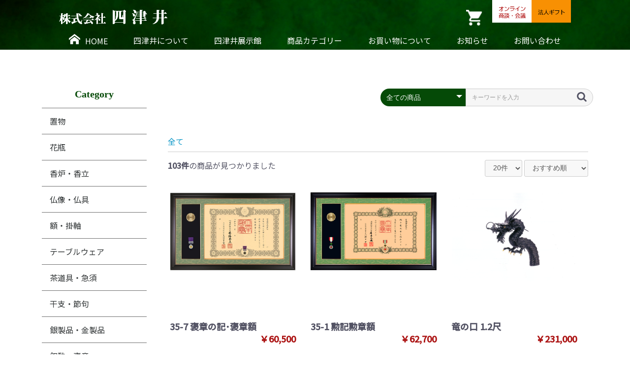

--- FILE ---
content_type: text/html; charset=UTF-8
request_url: https://yotsui-shop.jp/shop/products/list?pageno=1
body_size: 8591
content:
<!doctype html>
<html lang="ja">
<head prefix="og: http://ogp.me/ns# fb: http://ogp.me/ns/fb# product: http://ogp.me/ns/product#">
    <meta charset="utf-8">
    <meta name="viewport" content="width=device-width, initial-scale=1, shrink-to-fit=no">
    <meta name="eccube-csrf-token" content="Wr9rEoiMjHzyqWCDICdZuGfK1-BmCpUw8OEvLS_Fdts">
    <title>株式会社四津井 / 全商品</title>
                        <link rel="icon" href="/shop/html/user_data/assets/img/common/favicon.ico">
    <link rel="stylesheet" href="https://stackpath.bootstrapcdn.com/bootstrap/3.4.1/css/bootstrap.min.css" integrity="sha384-HSMxcRTRxnN+Bdg0JdbxYKrThecOKuH5zCYotlSAcp1+c8xmyTe9GYg1l9a69psu" crossorigin="anonymous">
    <link rel="stylesheet" href="https://use.fontawesome.com/releases/v5.3.1/css/all.css" integrity="sha384-mzrmE5qonljUremFsqc01SB46JvROS7bZs3IO2EmfFsd15uHvIt+Y8vEf7N7fWAU" crossorigin="anonymous">
    <link rel="stylesheet" href="//cdn.jsdelivr.net/jquery.slick/1.6.0/slick.css">
    <link rel="stylesheet" href="/shop/html/template/original/assets/css/style.css">
        <script src="https://code.jquery.com/jquery-3.3.1.min.js" integrity="sha256-FgpCb/KJQlLNfOu91ta32o/NMZxltwRo8QtmkMRdAu8=" crossorigin="anonymous"></script>
    <script>
        $(function() {
            $.ajaxSetup({
                'headers': {
                    'ECCUBE-CSRF-TOKEN': $('meta[name="eccube-csrf-token"]').attr('content')
                }
            });
        });
    </script>
                    <!-- ▼ヘッダー(商品検索・ログインナビ・カート) -->
            
<link rel="stylesheet" href="//yotsui-shop.jp/css/lightbox.min.css">
<link href="//yotsui-shop.jp/css/dt.css" rel="stylesheet" media="all" />
<link rel="icon" href="//yotsui-shop.jp/images/favicon.ico">

<script type="text/javascript" src="//yotsui-shop.jp/js/lightbox.min.js"></script>
<script>
  lightbox.option({
    'resizeDuration': 200,
    'wrapAround': true,
  })
</script>

<div id="pc-header">
<header>
    <div class="inner">
        <h1><a href="//yotsui-shop.jp"><img src="//yotsui-shop.jp/images/logo.png" alt="会社ロゴ"></a></h1>    
        <div class="catch">
            <ul class="icon">
                <li class="icon_none"><a href="#"><img src="//yotsui-shop.jp/images/facebook_icon.png" alt="facebook"></a></li>
                <li class="icon_none"><a href="#"><img src="//yotsui-shop.jp/images/insta_icon.png" alt="インスタグラム"></a></li>
                <li><a href="//yotsui-shop.jp/shop/cart"><img src="//yotsui-shop.jp/images/cart_icon.png" alt="カート"></a></li>
            </ul>
        </div>
        <ul class="icon2">
            <li><a href="//yotsui-shop.jp/contact"><img src="//yotsui-shop.jp/images/online.png" alt="オンライン商談・会議"></a></li>
            <li><a href="//yotsui-shop.jp/contact"><img src="//yotsui-shop.jp/images/price.png" alt="御見積の相談"></a></li>
        </ul>
</div>



<nav id="common_nav">
	<ul class="inner top_nav">
		<li class="home_navi"><a href="//yotsui-shop.jp" class="back_w"><img src="//yotsui-shop.jp/images/home_icon.png" alt="HOME" class="home_icon">HOME</a></li>
        <li><a href="//yotsui-shop.jp/about" class="back_w">四津井について</a></li>
        <li><a href="//yotsui-shop.jp/gallery" class="back_w">四津井展示館</a></li>
        <li class="shop_items"><a href="//yotsui-shop.jp/shop/products/list" class="back_w">商品カテゴリー</a>
        	<div class="mddWrap">
				<div>
					<ul>
                        <li><a href="//yotsui-shop.jp/shop/products/list?category_id=2">
                            <img src="//yotsui-shop.jp/images/item1.png" alt="">
                            <p>置　物</p>
                        </a></li>
                        <li><a href="//yotsui-shop.jp/shop/products/list?category_id=21">
                            <img src="//yotsui-shop.jp/images/item2.png" alt="">
                            <p>花　瓶</p>
                        </a></li>
                        <li><a href="//yotsui-shop.jp/shop/products/list?category_id=22">
                            <img src="//yotsui-shop.jp/images/item3.png" alt="">
                            <p>香炉・香立</p>
                        </a></li>
                        <li><a href="//yotsui-shop.jp/shop/products/list?category_id=23">
                            <img src="//yotsui-shop.jp/images/item4.png" alt="">
                            <p>仏像・仏具</p>
                        </a></li>
                        <li><a href="//yotsui-shop.jp/shop/products/list?category_id=24">
                            <img src="//yotsui-shop.jp/images/item5.png" alt="">
                            <p>額・掛軸</p>
                        </a></li>
                        <li><a href="//yotsui-shop.jp/shop/products/list?category_id=25">
                            <img src="//yotsui-shop.jp/images/item6.png" alt="">
                            <p>テーブルウェア</p>
                        </a></li>
                        <li><a href="//yotsui-shop.jp/shop/products/list?category_id=26">
                            <img src="//yotsui-shop.jp/images/item7.png" alt="">
                            <p>茶道具・急須</p>
                        </a></li>
                        <li><a href="//yotsui-shop.jp/shop/products/list?category_id=27">
                            <img src="//yotsui-shop.jp/images/item8.png" alt="">
                            <p>干支・節句</p>
                        </a></li>
                        <li><a href="//yotsui-shop.jp/shop/products/list?category_id=28">
                            <img src="//yotsui-shop.jp/images/item9.png" alt="">
                            <p>銀製品・金製品</p>
                        </a></li>
                        <li><a href="//yotsui-shop.jp/shop/products/list?category_id=29">
                            <img src="//yotsui-shop.jp/images/item10.png" alt="">
                            <p>叙勲</p>
                        </a></li>
                    </ul>
				</div>
			</div>
        </li>
        <li><a href="//yotsui-shop.jp/guide" class="back_w">お買い物について</a></li>
        <li><a href="//yotsui-shop.jp/info" class="back_w">お知らせ</a></li>
        <li><a href="//yotsui-shop.jp/contact" class="back_w">お問い合わせ</a></li>
	</ul>
</nav>
        <div class="ec-headerRole__navSP">
            
<div class="ec-headerNavSP">
    <i class="fas fa-bars"></i>
</div>
        </div>

</header>
</div><!--.pc-header-->
        <!-- ▲ヘッダー(商品検索・ログインナビ・カート) -->

                <link rel="stylesheet" href="/shop/html/user_data/assets/css/customize.css">
</head>
<body id="page_product_list" class="product_page">

<div class="ec-layoutRole">
        
        
    <div class="ec-layoutRole__contents">
                            <div class="ec-layoutRole__left">
                    <!-- ▼カテゴリナビ(PC) -->
            

<div class="ec-categoryNaviRole">
    <h2 class="g_title_s">Category</h2>
    <div class="ec-itemNav">
        <ul class="ec-itemNav__nav">
                            <li>
                            <a href="https://yotsui-shop.jp/shop/products/list?category_id=2">
        置物
    </a>
    
                </li>
                            <li>
                            <a href="https://yotsui-shop.jp/shop/products/list?category_id=21">
        花瓶
    </a>
    
                </li>
                            <li>
                            <a href="https://yotsui-shop.jp/shop/products/list?category_id=22">
        香炉・香立
    </a>
    
                </li>
                            <li>
                            <a href="https://yotsui-shop.jp/shop/products/list?category_id=23">
        仏像・仏具
    </a>
    
                </li>
                            <li>
                            <a href="https://yotsui-shop.jp/shop/products/list?category_id=24">
        額・掛軸
    </a>
    
                </li>
                            <li>
                            <a href="https://yotsui-shop.jp/shop/products/list?category_id=25">
        テーブルウェア
    </a>
    
                </li>
                            <li>
                            <a href="https://yotsui-shop.jp/shop/products/list?category_id=26">
        茶道具・急須
    </a>
    
                </li>
                            <li>
                            <a href="https://yotsui-shop.jp/shop/products/list?category_id=27">
        干支・節句
    </a>
    
                </li>
                            <li>
                            <a href="https://yotsui-shop.jp/shop/products/list?category_id=28">
        銀製品・金製品
    </a>
    
                </li>
                            <li>
                            <a href="https://yotsui-shop.jp/shop/products/list?category_id=29">
        叙勲・褒章
    </a>
    
                </li>
                    </ul>
    </div>
    
    <h2 class="g_title_s">価格帯で選ぶ</h2>
    <div class="ec-itemNav ">
        <ul class="left_price">
            <li><a href="//yotsui-shop.jp/shop/products/list?category_id=&name=%EF%BD%9E10000%E5%86%86"><img src="//yotsui-shop.jp/images/arrow.png" alt="" />〜10,000円</a></li>
            <li><a href="//yotsui-shop.jp/shop/products/list?category_id=&name=10000%E5%86%86%EF%BD%9E25000%E5%86%86"><img src="//yotsui-shop.jp/images/arrow.png" alt="" />10,000〜25,000円</a></li>
            <li><a href="//yotsui-shop.jp/shop/products/list?category_id=&name=25000%E5%86%86%EF%BD%9E50000%E5%86%86"><img src="//yotsui-shop.jp/images/arrow.png" alt="" />25,000〜50,000円</a></li>
            <li><a href="//yotsui-shop.jp/shop/products/list?category_id=&name=50000%E5%86%86%EF%BD%9E100000%E5%86%86"><img src="//yotsui-shop.jp/images/arrow.png" alt="" />50,000〜100,000円</a></li>
            <li><a href="//yotsui-shop.jp/shop/products/list?category_id=&name=100000%E5%86%86%EF%BD%9E"><img src="//yotsui-shop.jp/images/arrow.png" alt="" />100,000円〜</a></li>
        </ul>
    </div>
    <h2 class="g_title_s">用途で選ぶ</h2>
    <div class="ec-itemNav ">
        <ul class="left_price">
            <li><a href="//yotsui-shop.jp/shop/products/list?category_id=&name=%E5%91%A8%E5%B9%B4%E3%83%BB%E5%89%B5%E7%AB%8B%E8%A8%98%E5%BF%B5%E5%93%81"><img src="//yotsui-shop.jp/images/arrow.png" alt="" />周年・創立記念品</a></li>
            <li><a href="//yotsui-shop.jp/shop/products/list?category_id=&name=%E6%B0%B8%E5%B9%B4%E5%8B%A4%E7%B6%9A%E3%83%BB%E9%80%80%E8%81%B7%E8%A8%98%E5%BF%B5%E5%93%81"><img src="//yotsui-shop.jp/images/arrow.png" alt="" />永年勤続・退職記念品</a></li>
            <li><a href="//yotsui-shop.jp/shop/products/list?category_id=&name=%E8%A1%A8%E5%BD%B0
"><img src="//yotsui-shop.jp/images/arrow.png" alt="" />表　彰</a></li>
            <li><a href="//yotsui-shop.jp/shop/products/list?category_id=&name=%E6%97%A5%E6%9C%AC%E3%81%AE%E3%81%8A%E5%9C%9F%E7%94%A3"><img src="//yotsui-shop.jp/images/arrow.png" alt="" />日本のお土産</a></li>
            <li><a href="//yotsui-shop.jp/shop/products/list?category_id=&name=%E8%AA%95%E7%94%9F%E7%A5%9D%E3%83%BB%E7%AF%80%E5%8F%A5"><img src="//yotsui-shop.jp/images/arrow.png" alt="" />誕生祝・節句</a></li>
            <li><a href="//yotsui-shop.jp/shop/products/list?category_id=&name=%E9%95%B7%E5%AF%BF%E3%83%BB%E5%B9%B4%E7%A5%9D%E3%81%84"><img src="//yotsui-shop.jp/images/arrow.png" alt="" />長寿・年祝い</a></li>
            <li><a href="//yotsui-shop.jp/shop/products/list?category_id=&name=%E3%81%94%E5%A4%AB%E5%A9%A6%E3%81%AB"><img src="//yotsui-shop.jp/images/arrow.png" alt="" />ご夫婦に</a></li>
            <li><a href="//yotsui-shop.jp/shop/products/list?category_id=&name=%E6%B3%95%E4%BA%8B%E3%83%BB%E4%BB%8F%E4%BA%8B"><img src="//yotsui-shop.jp/images/arrow.png" alt="" />法事・仏事</a></li>
    </div>
</div>
        <!-- ▲カテゴリナビ(PC) -->

            </div>
        
                                    
        <div class="ec-layoutRole__mainWithColumn">
                                        <div class="ec-layoutRole__mainTop">
                        <!-- ▼商品検索 -->
            
<div class="ec-headerSearch">
    <form method="get" class="searchform" action="/shop/products/list">
        <div class="ec-headerSearch__category">
            <div class="ec-select ec-select_search">
                            <select name="category_id" class="category_id"><option value="">全ての商品</option><option value="2">置物</option><option value="21">花瓶</option><option value="22">香炉・香立</option><option value="23">仏像・仏具</option><option value="24">額・掛軸</option><option value="25">テーブルウェア</option><option value="26">茶道具・急須</option><option value="27">干支・節句</option><option value="28">銀製品・金製品</option><option value="29">叙勲・褒章</option></select>
    
            </div>
        </div>
        <div class="ec-headerSearch__keyword">
            <div class="ec-input">
                <input type="search" name="name" maxlength="50" class="search-name" placeholder="キーワードを入力" />
                <button class="ec-headerSearch__keywordBtn" type="submit">
                    <div class="ec-icon">
                        <img src="/shop/html/template/original/assets/icon/search-dark.svg" alt="">
                    </div>
                </button>
            </div>
        </div>
    </form>
</div>

        <!-- ▲商品検索 -->

                </div>
            
                                    <div class="ec-searchnavRole">
            <form name="form1" id="form1" method="get" action="?">
                                    <input type="hidden" id="mode"
                           name="mode"
                           />
                                    <input type="hidden" id="category_id"
                           name="category_id"
                           />
                                    <input type="hidden" id="name"
                           name="name"
                           />
                                    <input type="hidden" id="pageno"
                           name="pageno"
                           value="1" />
                                    <input type="hidden" id="disp_number"
                           name="disp_number"
                           value="0" />
                                    <input type="hidden" id="orderby"
                           name="orderby"
                           value="0" />
                            </form>
            <div class="ec-searchnavRole__topicpath">
                <ol class="ec-topicpath">
                    <li class="ec-topicpath__item"><a href="https://yotsui-shop.jp/shop/products/list">全て</a>
                    </li>
                                                        </ol>
            </div>
            <div class="ec-searchnavRole__infos">
                <div class="ec-searchnavRole__counter">
                                            <span class="ec-font-bold">103件</span><span>の商品が見つかりました</span>
                                    </div>
                                    <div class="ec-searchnavRole__actions">
                        <div class="ec-select">
                            <select id="" name="disp_number" class="disp-number form-control"><option value="0">20件</option><option value="1">40件</option><option value="2">60件</option></select>
                            <select id="" name="orderby" class="order-by form-control"><option value="0">おすすめ順</option><option value="1">価格が低い順</option><option value="2">価格が高い順</option><option value="3">新着順</option></select>
                        </div>
                    </div>
                            </div>
        </div>
                    <div class="ec-shelfRole">
                <ul class="ec-shelfGrid">
                                            <li class="ec-shelfGrid__item">
                            <a href="https://yotsui-shop.jp/shop/products/detail/1092">
                                <p class="ec-shelfGrid__item-image">
                                    <img src="/shop/html/upload/save_image/0510172233_663dd9493d435.jpg">
                                </p>
                                <p>35-7 褒章の記･褒章額</p>
                                                                <p class="price02-default">
                                                                            ￥60,500
                                                                    </p>
                            </a>

                                                                                            <form name="form1092" id="productForm1092" action="https://yotsui-shop.jp/shop/products/add_cart/1092" method="post">
                                                                                                                                </li>
                                            <li class="ec-shelfGrid__item">
                            <a href="https://yotsui-shop.jp/shop/products/detail/1091">
                                <p class="ec-shelfGrid__item-image">
                                    <img src="/shop/html/upload/save_image/0510170947_663dd64b180bb.jpg">
                                </p>
                                <p>35-1 勲記勲章額</p>
                                                                <p class="price02-default">
                                                                            ￥62,700
                                                                    </p>
                            </a>

                                                                                            <form name="form1091" id="productForm1091" action="https://yotsui-shop.jp/shop/products/add_cart/1091" method="post">
                                                                                                                                </li>
                                            <li class="ec-shelfGrid__item">
                            <a href="https://yotsui-shop.jp/shop/products/detail/1090">
                                <p class="ec-shelfGrid__item-image">
                                    <img src="/shop/html/upload/save_image/0713103313_64af5459b7167.jpg">
                                </p>
                                <p>竜の口 1.2尺</p>
                                                                <p class="price02-default">
                                                                            ￥231,000
                                                                    </p>
                            </a>

                                                                                            <form name="form1090" id="productForm1090" action="https://yotsui-shop.jp/shop/products/add_cart/1090" method="post">
                                                                                                                                </li>
                                            <li class="ec-shelfGrid__item">
                            <a href="https://yotsui-shop.jp/shop/products/detail/1089">
                                <p class="ec-shelfGrid__item-image">
                                    <img src="/shop/html/upload/save_image/0616134249_648be8497d17e.jpg">
                                </p>
                                <p>お掃除小僧</p>
                                                                <p class="price02-default">
                                                                            ￥660,000
                                                                    </p>
                            </a>

                                                                                            <form name="form1089" id="productForm1089" action="https://yotsui-shop.jp/shop/products/add_cart/1089" method="post">
                                                                                                                                </li>
                                            <li class="ec-shelfGrid__item">
                            <a href="https://yotsui-shop.jp/shop/products/detail/1088">
                                <p class="ec-shelfGrid__item-image">
                                    <img src="/shop/html/upload/save_image/0616133239_648be5e7bc67d.jpg">
                                </p>
                                <p>大日如来像</p>
                                                                <p class="price02-default">
                                                                            ￥198,000
                                                                    </p>
                            </a>

                                                                                            <form name="form1088" id="productForm1088" action="https://yotsui-shop.jp/shop/products/add_cart/1088" method="post">
                                                                                                                                </li>
                                            <li class="ec-shelfGrid__item">
                            <a href="https://yotsui-shop.jp/shop/products/detail/1087">
                                <p class="ec-shelfGrid__item-image">
                                    <img src="/shop/html/upload/save_image/0615104448_648a6d1017bd8.jpg">
                                </p>
                                <p>親鸞聖人座像（小）青銅色</p>
                                                                <p class="price02-default">
                                                                            ￥275,000
                                                                    </p>
                            </a>

                                                                                            <form name="form1087" id="productForm1087" action="https://yotsui-shop.jp/shop/products/add_cart/1087" method="post">
                                                                                                                                </li>
                                            <li class="ec-shelfGrid__item">
                            <a href="https://yotsui-shop.jp/shop/products/detail/1082">
                                <p class="ec-shelfGrid__item-image">
                                    <img src="/shop/html/upload/save_image/0509164300_663c7e84b4f4b.jpg">
                                </p>
                                <p>95-7K褒章の記・褒章額</p>
                                                                <p class="price02-default">
                                                                            ￥242,000
                                                                    </p>
                            </a>

                                                                                            <form name="form1082" id="productForm1082" action="https://yotsui-shop.jp/shop/products/add_cart/1082" method="post">
                                                                                                                                </li>
                                            <li class="ec-shelfGrid__item">
                            <a href="https://yotsui-shop.jp/shop/products/detail/1081">
                                <p class="ec-shelfGrid__item-image">
                                    <img src="/shop/html/upload/save_image/0617104039_648d0f1747f41.jpg">
                                </p>
                                <p>95-1-1K 勲記勲章額</p>
                                                                <p class="price02-default">
                                                                            ￥242,000
                                                                    </p>
                            </a>

                                                                                            <form name="form1081" id="productForm1081" action="https://yotsui-shop.jp/shop/products/add_cart/1081" method="post">
                                                                                                                                </li>
                                            <li class="ec-shelfGrid__item">
                            <a href="https://yotsui-shop.jp/shop/products/detail/1080">
                                <p class="ec-shelfGrid__item-image">
                                    <img src="/shop/html/upload/save_image/0515141420_609f58ac7e449.jpg">
                                </p>
                                <p>60-6勲記･勲章･位記額</p>
                                                                <p class="price02-default">
                                                                            ￥115,500
                                                                    </p>
                            </a>

                                                                                            <form name="form1080" id="productForm1080" action="https://yotsui-shop.jp/shop/products/add_cart/1080" method="post">
                                                                                                                                </li>
                                            <li class="ec-shelfGrid__item">
                            <a href="https://yotsui-shop.jp/shop/products/detail/1079">
                                <p class="ec-shelfGrid__item-image">
                                    <img src="/shop/html/upload/save_image/0515140846_609f575e7bcf3.jpg">
                                </p>
                                <p>55-6勲記･勲章･位記額</p>
                                                                <p class="price02-default">
                                                                            ￥132,000
                                                                    </p>
                            </a>

                                                                                            <form name="form1079" id="productForm1079" action="https://yotsui-shop.jp/shop/products/add_cart/1079" method="post">
                                                                                                                                </li>
                                            <li class="ec-shelfGrid__item">
                            <a href="https://yotsui-shop.jp/shop/products/detail/448">
                                <p class="ec-shelfGrid__item-image">
                                    <img src="/shop/html/upload/save_image/10_38-1_1.jpg">
                                </p>
                                <p>38-1 勲記勲章額</p>
                                                                    <p><p class="item_comment">最高級本漆塗</p></p>
                                                                <p class="price02-default">
                                                                            ￥484,000
                                                                    </p>
                            </a>

                                                                                            <form name="form448" id="productForm448" action="https://yotsui-shop.jp/shop/products/add_cart/448" method="post">
                                                                                                                                </li>
                                            <li class="ec-shelfGrid__item">
                            <a href="https://yotsui-shop.jp/shop/products/detail/449">
                                <p class="ec-shelfGrid__item-image">
                                    <img src="/shop/html/upload/save_image/10_25-1_1.jpg">
                                </p>
                                <p>25-1 勲記勲章額</p>
                                                                    <p><p class="item_comment">高級紫檀縁</p></p>
                                                                <p class="price02-default">
                                                                            ￥396,000
                                                                    </p>
                            </a>

                                                                                            <form name="form449" id="productForm449" action="https://yotsui-shop.jp/shop/products/add_cart/449" method="post">
                                                                                                                                </li>
                                            <li class="ec-shelfGrid__item">
                            <a href="https://yotsui-shop.jp/shop/products/detail/450">
                                <p class="ec-shelfGrid__item-image">
                                    <img src="/shop/html/upload/save_image/10_110-1_1.jpg">
                                </p>
                                <p>110-1 勲記勲章額</p>
                                                                <p class="price02-default">
                                                                            ￥198,000
                                                                    </p>
                            </a>

                                                                                            <form name="form450" id="productForm450" action="https://yotsui-shop.jp/shop/products/add_cart/450" method="post">
                                                                                                                                </li>
                                            <li class="ec-shelfGrid__item">
                            <a href="https://yotsui-shop.jp/shop/products/detail/452">
                                <p class="ec-shelfGrid__item-image">
                                    <img src="/shop/html/upload/save_image/0510170531_663dd54ba41fb.jpg">
                                </p>
                                <p>82-1K 勲記勲章額</p>
                                                                <p class="price02-default">
                                                                            ￥132,000
                                                                    </p>
                            </a>

                                                                                            <form name="form452" id="productForm452" action="https://yotsui-shop.jp/shop/products/add_cart/452" method="post">
                                                                                                                                </li>
                                            <li class="ec-shelfGrid__item">
                            <a href="https://yotsui-shop.jp/shop/products/detail/454">
                                <p class="ec-shelfGrid__item-image">
                                    <img src="/shop/html/upload/save_image/10_70-1_1.jpg">
                                </p>
                                <p>70-1 勲記勲章額</p>
                                                                <p class="price02-default">
                                                                            ￥110,000
                                                                    </p>
                            </a>

                                                                                            <form name="form454" id="productForm454" action="https://yotsui-shop.jp/shop/products/add_cart/454" method="post">
                                                                                                                                </li>
                                            <li class="ec-shelfGrid__item">
                            <a href="https://yotsui-shop.jp/shop/products/detail/457">
                                <p class="ec-shelfGrid__item-image">
                                    <img src="/shop/html/upload/save_image/10_30-1_1.jpg">
                                </p>
                                <p>30-1 勲記勲章額</p>
                                                                <p class="price02-default">
                                                                            ￥81,400
                                                                    </p>
                            </a>

                                                                                            <form name="form457" id="productForm457" action="https://yotsui-shop.jp/shop/products/add_cart/457" method="post">
                                                                                                                                </li>
                                            <li class="ec-shelfGrid__item">
                            <a href="https://yotsui-shop.jp/shop/products/detail/458">
                                <p class="ec-shelfGrid__item-image">
                                    <img src="/shop/html/upload/save_image/0502163705_626f8a21839be.jpg">
                                </p>
                                <p>55-1 K 勲記勲章額</p>
                                                                <p class="price02-default">
                                                                            ￥88,000
                                                                    </p>
                            </a>

                                                                                            <form name="form458" id="productForm458" action="https://yotsui-shop.jp/shop/products/add_cart/458" method="post">
                                                                                                                                </li>
                                            <li class="ec-shelfGrid__item">
                            <a href="https://yotsui-shop.jp/shop/products/detail/460">
                                <p class="ec-shelfGrid__item-image">
                                    <img src="/shop/html/upload/save_image/10_46-1_1.jpg">
                                </p>
                                <p>46-1 勲記勲章額</p>
                                                                <p class="price02-default">
                                                                            ￥79,200
                                                                    </p>
                            </a>

                                                                                            <form name="form460" id="productForm460" action="https://yotsui-shop.jp/shop/products/add_cart/460" method="post">
                                                                                                                                </li>
                                            <li class="ec-shelfGrid__item">
                            <a href="https://yotsui-shop.jp/shop/products/detail/461">
                                <p class="ec-shelfGrid__item-image">
                                    <img src="/shop/html/upload/save_image/10_10-1_1.jpg">
                                </p>
                                <p>10-1 勲記勲章額</p>
                                                                <p class="price02-default">
                                                                            ￥73,700
                                                                    </p>
                            </a>

                                                                                            <form name="form461" id="productForm461" action="https://yotsui-shop.jp/shop/products/add_cart/461" method="post">
                                                                                                                                </li>
                                            <li class="ec-shelfGrid__item">
                            <a href="https://yotsui-shop.jp/shop/products/detail/462">
                                <p class="ec-shelfGrid__item-image">
                                    <img src="/shop/html/upload/save_image/0414141705_60767ad1b7e5f.jpg">
                                </p>
                                <p>60-1-1 勲記勲章額</p>
                                                                <p class="price02-default">
                                                                            ￥58,300
                                                                    </p>
                            </a>

                                                                                            <form name="form462" id="productForm462" action="https://yotsui-shop.jp/shop/products/add_cart/462" method="post">
                                                                                                                                </li>
                                    </ul>
            </div>
            <div class="ec-modal">
                <div class="ec-modal-overlay">
                    <div class="ec-modal-wrap">
                        <span class="ec-modal-close"><span class="ec-icon"><img src="/shop/html/template/original/assets/icon/cross-dark.svg" alt=""/></span></span>
                        <div id="ec-modal-header" class="text-center">カートに追加しました。</div>
                        <div class="ec-modal-box">
                            <div class="ec-role">
                                <span class="ec-inlineBtn--cancel">お買い物を続ける</span>
                                <a href="https://yotsui-shop.jp/shop/cart" class="ec-inlineBtn--action">カートへ進む</a>
                            </div>
                        </div>
                    </div>
                </div>
            </div>
            <div class="ec-pagerRole">
                    <ul class="ec-pager">
                
                
                
                                    <li class="ec-pager__item--active"><a href="/shop/products/list?pageno=1"> 1 </a></li>
                                                <li class="ec-pager__item"><a href="/shop/products/list?pageno=2"> 2 </a></li>
                                                <li class="ec-pager__item"><a href="/shop/products/list?pageno=3"> 3 </a></li>
                                                <li class="ec-pager__item"><a href="/shop/products/list?pageno=4"> 4 </a></li>
                                                <li class="ec-pager__item"><a href="/shop/products/list?pageno=5"> 5 </a></li>
                    
                            <li class="ec-pager__item">...</li>
        
                            <li class="ec-pager__item">
                <a href="/shop/products/list?pageno=2">次へ</a></li>
        
                            <li class="ec-pager__item">
                <a href="/shop/products/list?pageno=6">最後へ</a></li>
            </ul>
            </div>
            
                                </div>

                    </div>

        
                <div class="ec-layoutRole__footer">
                <!-- ▼フッター -->
            
<footer class="pc tb">
    <div class="foot_main">
    	<figure><img src="//yotsui-shop.jp/images/foot_logo.png" alt="ロゴ" /></figure>
        <div class="foot_navi">
            <ul class="foot_menu">
                <li><a href="//yotsui-shop.jp/">HOME</a></li>
                <li><a href="//yotsui-shop.jp/about">四津井について</a></li>
                <li><a href="//yotsui-shop.jp/gallery">四津井展示館</a></li>
                <li><a href="//yotsui-shop.jp/shop/products/list">商品カテゴリー</a></li>
                <li><a href="//yotsui-shop.jp/guide">お買い物について</a></li>
                <li><a href="//yotsui-shop.jp/info">お知らせ</a></li>
                <li><a href="//yotsui-shop.jp/contact">お問い合わせ</a></li>
            </ul>
            <ul class="foot_cate">
                <li><a href="//yotsui-shop.jp/shop/products/list?category_id=2">置物</a></li>
                <li><a href="//yotsui-shop.jp/shop/products/list?category_id=21">花瓶</a></li>
                <li><a href="//yotsui-shop.jp/shop/products/list?category_id=22">香炉・香立</a></li>
                <li><a href="//yotsui-shop.jp/shop/products/list?category_id=23">仏像・仏具</a></li>
                <li><a href="//yotsui-shop.jp/shop/products/list?category_id=24">額・掛軸</a></li>
                <li><a href="//yotsui-shop.jp/shop/products/list?category_id=25">テーブルウェア</a></li>
                <li><a href="//yotsui-shop.jp/shop/products/list?category_id=26">茶道具・急須</a></li>
                <li><a href="//yotsui-shop.jp/shop/products/list?category_id=27">干支・節句</a></li>
                <li><a href="//yotsui-shop.jp/shop/products/list?category_id=28">銀製品・金製品</a></li>
                <li><a href="//yotsui-shop.jp/shop/products/list?category_id=29">叙勲</a></li>
            </ul>
        </div>
    </div>
    <div class="foot_add">
    	<div class="inner foot_add_in">
            <figure><a href="//yotsui-shop.jp/"><img src="//yotsui-shop.jp/images/logo.png" /></a></figure>
            <p>〒933-0955 富山県高岡市瑞穂町3-5　電話：<a href="tel:0766-24-0025">0766-24-0025</a>　営業時間：10：00〜17：00(土日祝を除く)</p>
        </div>
    </div>
</footer>
        <!-- ▲フッター -->

        </div>
    </div><!-- ec-layoutRole -->

<div class="ec-overlayRole"></div>
<div class="ec-drawerRoleClose"><i class="fas fa-times"></i></div>
<div class="ec-drawerRole">
                    <!-- ▼ログインナビ(SP) -->
            
<div class="ec-headerLinkArea">
    <div class="ec-headerLink__list">
        <a class="ec-headerLink__item" href="https://yotsui-shop.jp/shop/cart">
            <div class="ec-headerLink__icon">
                <i class="fas fa-shopping-cart fa-fw"></i>
            </div>
            <span>カートを見る</span>
        </a>
                <a class="ec-headerLink__item" href="//yotsui-shop.jp/">
            <div class="ec-headerLink__icon">
                <i class="fas fa-home fa-fw"></i>
            </div>
            <span>HOME</span>
        </a>
        <a class="ec-headerLink__item" href="//yotsui-shop.jp/about/">
            <span>四津井について</span>
        </a>
        <a class="ec-headerLink__item" href="//yotsui-shop.jp/gallery/">
            <span>四津井展示館</span>
        </a>
        <a class="ec-headerLink__item" href="//yotsui-shop.jp/guide/">
            <span>お買い物について</span>
        </a>
        <a class="ec-headerLink__item" href="//yotsui-shop.jp/info/">
            <span>お知らせ</span>
        </a>
        <a class="ec-headerLink__item" href="//yotsui-shop.jp/contact/">
            <span>お問い合わせ</span>
        </a>
        
    </div>
</div>
        <!-- ▲ログインナビ(SP) -->
    <!-- ▼カテゴリナビ(SP) -->
            


<div class="ec-headerCategoryArea">
    <div class="ec-headerCategoryArea__heading">
        <p>カテゴリ一覧</p>
    </div>
    <div class="ec-itemNav">
        <ul class="ec-itemNav__nav">
                            <li>
                            <a href="https://yotsui-shop.jp/shop/products/list?category_id=2">
        置物
    </a>
    
                </li>
                            <li>
                            <a href="https://yotsui-shop.jp/shop/products/list?category_id=21">
        花瓶
    </a>
    
                </li>
                            <li>
                            <a href="https://yotsui-shop.jp/shop/products/list?category_id=22">
        香炉・香立
    </a>
    
                </li>
                            <li>
                            <a href="https://yotsui-shop.jp/shop/products/list?category_id=23">
        仏像・仏具
    </a>
    
                </li>
                            <li>
                            <a href="https://yotsui-shop.jp/shop/products/list?category_id=24">
        額・掛軸
    </a>
    
                </li>
                            <li>
                            <a href="https://yotsui-shop.jp/shop/products/list?category_id=25">
        テーブルウェア
    </a>
    
                </li>
                            <li>
                            <a href="https://yotsui-shop.jp/shop/products/list?category_id=26">
        茶道具・急須
    </a>
    
                </li>
                            <li>
                            <a href="https://yotsui-shop.jp/shop/products/list?category_id=27">
        干支・節句
    </a>
    
                </li>
                            <li>
                            <a href="https://yotsui-shop.jp/shop/products/list?category_id=28">
        銀製品・金製品
    </a>
    
                </li>
                            <li>
                            <a href="https://yotsui-shop.jp/shop/products/list?category_id=29">
        叙勲・褒章
    </a>
    
                </li>
                    </ul>
    </div>
</div>

        <!-- ▲カテゴリナビ(SP) -->

    </div>
<div class="ec-blockTopBtn pagetop">ページトップへ</div>
<script src="https://stackpath.bootstrapcdn.com/bootstrap/3.4.1/js/bootstrap.min.js" integrity="sha384-aJ21OjlMXNL5UyIl/XNwTMqvzeRMZH2w8c5cRVpzpU8Y5bApTppSuUkhZXN0VxHd" crossorigin="anonymous"></script>
<script src="https://cdn.jsdelivr.net/jquery.slick/1.6.0/slick.min.js"></script>
<script>
var eccube_lang = {
    "common.delete_confirm":"削除してもよろしいですか?"
}
</script><script src="/shop/html/template/original/assets/js/function.js"></script>
<script src="/shop/html/template/original/assets/js/eccube.js"></script>
    <script>
        eccube.productsClassCategories = {
                        "1092": {"__unselected":{"__unselected":{"name":"\u9078\u629e\u3057\u3066\u304f\u3060\u3055\u3044","product_class_id":""}},"__unselected2":{"#":{"classcategory_id2":"","name":"","stock_find":true,"price01":"55,000","price02":"55,000","price01_inc_tax":"60,500","price02_inc_tax":"60,500","product_class_id":"1098","product_code":"907-098","sale_type":"1"}}},                         "1091": {"__unselected":{"__unselected":{"name":"\u9078\u629e\u3057\u3066\u304f\u3060\u3055\u3044","product_class_id":""}},"__unselected2":{"#":{"classcategory_id2":"","name":"","stock_find":true,"price01":"57,000","price02":"57,000","price01_inc_tax":"62,700","price02_inc_tax":"62,700","product_class_id":"1097","product_code":"907-096","sale_type":"1"}}},                         "1090": {"__unselected":{"__unselected":{"name":"\u9078\u629e\u3057\u3066\u304f\u3060\u3055\u3044","product_class_id":""}},"__unselected2":{"#":{"classcategory_id2":"","name":"","stock_find":true,"price01":"","price02":"210,000","price01_inc_tax":"","price02_inc_tax":"231,000","product_class_id":"1096","product_code":"","sale_type":"1"}}},                         "1089": {"__unselected":{"__unselected":{"name":"\u9078\u629e\u3057\u3066\u304f\u3060\u3055\u3044","product_class_id":""}},"__unselected2":{"#":{"classcategory_id2":"","name":"","stock_find":true,"price01":"600,000","price02":"600,000","price01_inc_tax":"660,000","price02_inc_tax":"660,000","product_class_id":"1095","product_code":"","sale_type":"1"}}},                         "1088": {"__unselected":{"__unselected":{"name":"\u9078\u629e\u3057\u3066\u304f\u3060\u3055\u3044","product_class_id":""}},"__unselected2":{"#":{"classcategory_id2":"","name":"","stock_find":true,"price01":"180,000","price02":"180,000","price01_inc_tax":"198,000","price02_inc_tax":"198,000","product_class_id":"1094","product_code":"","sale_type":"1"}}},                         "1087": {"__unselected":{"__unselected":{"name":"\u9078\u629e\u3057\u3066\u304f\u3060\u3055\u3044","product_class_id":""}},"__unselected2":{"#":{"classcategory_id2":"","name":"","stock_find":true,"price01":"","price02":"250,000","price01_inc_tax":"","price02_inc_tax":"275,000","product_class_id":"1093","product_code":"","sale_type":"1"}}},                         "1082": {"__unselected":{"__unselected":{"name":"\u9078\u629e\u3057\u3066\u304f\u3060\u3055\u3044","product_class_id":""}},"__unselected2":{"#":{"classcategory_id2":"","name":"","stock_find":true,"price01":"220,000","price02":"220,000","price01_inc_tax":"242,000","price02_inc_tax":"242,000","product_class_id":"1088","product_code":"907-056","sale_type":"1"}}},                         "1081": {"__unselected":{"__unselected":{"name":"\u9078\u629e\u3057\u3066\u304f\u3060\u3055\u3044","product_class_id":""}},"__unselected2":{"#":{"classcategory_id2":"","name":"","stock_find":true,"price01":"220,000","price02":"220,000","price01_inc_tax":"242,000","price02_inc_tax":"242,000","product_class_id":"1087","product_code":"907-055","sale_type":"1"}}},                         "1080": {"__unselected":{"__unselected":{"name":"\u9078\u629e\u3057\u3066\u304f\u3060\u3055\u3044","product_class_id":""}},"__unselected2":{"#":{"classcategory_id2":"","name":"","stock_find":true,"price01":"105,000","price02":"105,000","price01_inc_tax":"115,500","price02_inc_tax":"115,500","product_class_id":"1086","product_code":"906-856","sale_type":"1"}}},                         "1079": {"__unselected":{"__unselected":{"name":"\u9078\u629e\u3057\u3066\u304f\u3060\u3055\u3044","product_class_id":""}},"__unselected2":{"#":{"classcategory_id2":"","name":"","stock_find":true,"price01":"120,000","price02":"120,000","price01_inc_tax":"132,000","price02_inc_tax":"132,000","product_class_id":"1085","product_code":"906-853","sale_type":"1"}}},                         "448": {"__unselected":{"__unselected":{"name":"\u9078\u629e\u3057\u3066\u304f\u3060\u3055\u3044","product_class_id":""}},"__unselected2":{"#":{"classcategory_id2":"","name":"","stock_find":true,"price01":"440,000","price02":"440,000","price01_inc_tax":"484,000","price02_inc_tax":"484,000","product_class_id":"459","product_code":"906-082","sale_type":"1"}}},                         "449": {"__unselected":{"__unselected":{"name":"\u9078\u629e\u3057\u3066\u304f\u3060\u3055\u3044","product_class_id":""}},"__unselected2":{"#":{"classcategory_id2":"","name":"","stock_find":true,"price01":"360,000","price02":"360,000","price01_inc_tax":"396,000","price02_inc_tax":"396,000","product_class_id":"460","product_code":"906-086","sale_type":"1"}}},                         "450": {"__unselected":{"__unselected":{"name":"\u9078\u629e\u3057\u3066\u304f\u3060\u3055\u3044","product_class_id":""}},"__unselected2":{"#":{"classcategory_id2":"","name":"","stock_find":true,"price01":"180,000","price02":"180,000","price01_inc_tax":"198,000","price02_inc_tax":"198,000","product_class_id":"461","product_code":"906-094","sale_type":"1"}}},                         "452": {"__unselected":{"__unselected":{"name":"\u9078\u629e\u3057\u3066\u304f\u3060\u3055\u3044","product_class_id":""}},"__unselected2":{"#":{"classcategory_id2":"","name":"","stock_find":true,"price01":"120,000","price02":"120,000","price01_inc_tax":"132,000","price02_inc_tax":"132,000","product_class_id":"463","product_code":"907-065","sale_type":"1"}}},                         "454": {"__unselected":{"__unselected":{"name":"\u9078\u629e\u3057\u3066\u304f\u3060\u3055\u3044","product_class_id":""}},"__unselected2":{"#":{"classcategory_id2":"","name":"","stock_find":true,"price01":"100,000","price02":"100,000","price01_inc_tax":"110,000","price02_inc_tax":"110,000","product_class_id":"465","product_code":"906-106","sale_type":"1"}}},                         "457": {"__unselected":{"__unselected":{"name":"\u9078\u629e\u3057\u3066\u304f\u3060\u3055\u3044","product_class_id":""}},"__unselected2":{"#":{"classcategory_id2":"","name":"","stock_find":true,"price01":"74,000","price02":"74,000","price01_inc_tax":"81,400","price02_inc_tax":"81,400","product_class_id":"468","product_code":"906-118","sale_type":"1"}}},                         "458": {"__unselected":{"__unselected":{"name":"\u9078\u629e\u3057\u3066\u304f\u3060\u3055\u3044","product_class_id":""}},"__unselected2":{"#":{"classcategory_id2":"","name":"","stock_find":true,"price01":"80,000","price02":"80,000","price01_inc_tax":"88,000","price02_inc_tax":"88,000","product_class_id":"469","product_code":"907-077","sale_type":"1"}}},                         "460": {"__unselected":{"__unselected":{"name":"\u9078\u629e\u3057\u3066\u304f\u3060\u3055\u3044","product_class_id":""}},"__unselected2":{"#":{"classcategory_id2":"","name":"","stock_find":true,"price01":"72,000","price02":"72,000","price01_inc_tax":"79,200","price02_inc_tax":"79,200","product_class_id":"471","product_code":"906-122","sale_type":"1"}}},                         "461": {"__unselected":{"__unselected":{"name":"\u9078\u629e\u3057\u3066\u304f\u3060\u3055\u3044","product_class_id":""}},"__unselected2":{"#":{"classcategory_id2":"","name":"","stock_find":true,"price01":"67,000","price02":"67,000","price01_inc_tax":"73,700","price02_inc_tax":"73,700","product_class_id":"472","product_code":"906-127","sale_type":"1"}}},                         "462": {"__unselected":{"__unselected":{"name":"\u9078\u629e\u3057\u3066\u304f\u3060\u3055\u3044","product_class_id":""}},"__unselected2":{"#":{"classcategory_id2":"","name":"","stock_find":true,"price01":"53,000","price02":"53,000","price01_inc_tax":"58,300","price02_inc_tax":"58,300","product_class_id":"473","product_code":"906-136","sale_type":"1"}}}                    };

        $(function() {

            // 表示件数を変更
            $('.disp-number').change(function() {
                var dispNumber = $(this).val();
                $('#disp_number').val(dispNumber);
                $('#pageno').val(1);
                $("#form1").submit();
            });

            // 並び順を変更
            $('.order-by').change(function() {
                var orderBy = $(this).val();
                $('#orderby').val(orderBy);
                $('#pageno').val(1);
                $("#form1").submit();
            });

            $('.add-cart').on('click', function(e) {
                var $form = $(this).parents('li').find('form');

                // 個数フォームのチェック
                var $quantity = $form.parent().find('.quantity');
                if ($quantity.val() < 1) {
                    $quantity[0].setCustomValidity('1以上で入力してください。');
                    setTimeout(function() {
                        loadingOverlay('hide');
                    }, 100);
                    return true;
                } else {
                    $quantity[0].setCustomValidity('');
                }
                e.preventDefault();
                $.ajax({
                    url: $form.attr('action'),
                    type: $form.attr('method'),
                    data: $form.serialize(),
                    dataType: 'json',
                    beforeSend: function(xhr, settings) {
                        // Buttonを無効にする
                        $('.add-cart').prop('disabled', true);
                    }
                }).done(function(data) {
                    // レスポンス内のメッセージをalertで表示
                    $.each(data.messages, function() {
                        $('#ec-modal-header').html(this);
                    });

                    $('.ec-modal').show()

                    // カートブロックを更新する
                    $.ajax({
                        url: 'https://yotsui-shop.jp/shop/block/cart',
                        type: 'GET',
                        dataType: 'html'
                    }).done(function(html) {
                        $('.ec-headerRole__cart').html(html);
                    });
                }).fail(function(data) {
                    alert('カートへの追加に失敗しました。');
                }).always(function(data) {
                    // Buttonを有効にする
                    $('.add-cart').prop('disabled', false);
                });
            });
        });

        $('.ec-modal-overlay, .ec-modal .ec-inlineBtn--cancel').on('click', function() {
            $('.ec-modal').hide()
        });
    </script>
                	<script>
		$(function() {
			$('.ec-layoutRole__contents').before($('.ec-layoutRole__ListPage'));
		});
	</script>
<div class="ec-layoutRole__ListPage">
											
<style>
.listpage_banner_area {
	position:relative;
}
.category_banner,
.listpage_banner {
	padding-left: 20px;
	padding-right: 20px;
	width: 100%;
	max-width: 1090px;
}
.category_banner img,
.listpage_banner img {
	max-width:100%;
}
@media only screen and (min-width: 1090px){
	.category_banner,
	.listpage_banner {
		padding-left: 0;
		padding-right: 0;
		margin:0 auto;
		max-width: 100%; /* 100% or 1090px（PC用バナーの横幅） */
	}
}

.listpage_banner .slick-slider {
	margin-bottom: 30px;
}

.listpage_banner .slick-dots {
	position: absolute;
	bottom: -45px;
	display: block;
	width: 100%;
	padding: 0;
	list-style: none;
	text-align: center;
}

.listpage_banner .slick-dots li {
	position: relative;
	display: inline-block;
	width: 20px;
	height: 20px;
	margin: 0 5px;
	padding: 0;
	cursor: pointer;
}

.listpage_banner .slick-dots li button {
	font-size: 0;
	line-height: 0;
	display: block;
	width: 20px;
	height: 20px;
	padding: 5px;
	cursor: pointer;
	color: transparent;
	border: 0;
	outline: none;
	background: transparent;
}

.listpage_banner .slick-dots li button:hover,
.listpage_banner .slick-dots li button:focus {
	outline: none;
}
.listpage_banner .slick-dots li button:hover:before,
.listpage_banner .slick-dots li button:focus:before {
	opacity: 1;
}

.listpage_banner .slick-dots li button:before {
	content: " ";
	line-height: 20px;
	position: absolute;
	top: 0;
	left: 0;
	width: 12px;
	height: 12px;
	text-align: center;
	opacity: .25;
	background-color: black;
	border-radius: 50%;
}

.listpage_banner .slick-dots li.slick-active button:before {
	opacity: .75;
	background-color: black;
}

.listpage_banner .slick-dots li button.thumbnail img {
	width: 0;
	height: 0;
}
/* カテゴリ名 */
.listpage_banner_area .name {
	position:absolute;
	top:40%;
	left:0;
	right:0;
	margin:auto;
	text-align:center;
	font-size:4.5vw; /* フォントサイズ */
	font-weight:bold;
	line-height:1.2;
	color:#FFF;
	text-shadow: 1px 2px 3px #808080;
	animation: SlideDown 1.5s ease 0s 1 normal;
}
@keyframes SlideDown {
0% {
    opacity: 0;
    transform: translateY(-100px);
}
100% {
    opacity: 1;
    transform: translateY(0);
}
}
/* 説明コンテンツ */
.category_text_area {
	clear:both;
	position:relative;
	padding-left: 20px;
	padding-right: 20px;
	width: 100%;
	margin:30px 0;
}
.category_text_area img {
	max-width:100%;
}
@media only screen and (min-width: 1090px){
.category_text_area {
	padding-left: 0;
	padding-right: 0;
	width: 1090px;
	margin:30px auto 0 auto;
}
}
</style>

    <script>
        $(function() {
            $('.listpage_banner').slick({
                dots: false,
                arrows: false,
				autoplay: true,
				autoplaySpeed:4000,
				speed: 500
            });
        });
    </script>

	
</div>

    
    <script src="/shop/html/user_data/assets/js/customize.js"></script>
</body>
</html>


--- FILE ---
content_type: text/css
request_url: https://yotsui-shop.jp/css/dt.css
body_size: 9515
content:
@import url('https://fonts.googleapis.com/earlyaccess/notosansjapanese.css');
@import url('https://fonts.googleapis.com/css?family=Noto+Sans+JP:100,300,400,500');
@import url('https://fonts.googleapis.com/css?family=Anton');
@import url('https://fonts.googleapis.com/css?family=Lato:400,700');
/*
font-family: 'Noto Sans Japanese', sans-serif;
font-family: 'Anton', sans-serif;
font-family: 'Lato', sans-serif;

font-family: 'Noto Serif JP', serif;
font-family: 'Noto Sans JP', sans-serif;
*/
@charset "UTF-8";

/*------------------------------------------------------------------------------------------------------------------------------------------

	display size min-width:1140px

-------------------------------------------------------------------------------------------------------------------------------------------*/

/*-------------------------------------------------------------------------
	1. Reset CSS
-------------------------------------------------------------------------*/
html, body, div, span, object, iframe,
h1, h2, h3, h4, h5, h6, p, blockquote, pre,
abbr, address, cite, code,
del, dfn, em, img, ins, kbd, q, samp,
small, strong, sub, sup, var,
b, i,
dl, dt, dd, ol, ul, li,
fieldset, form, label, legend,
table, caption, tbody, tfoot, thead, tr, th, td,
article, aside, canvas, details, figcaption, figure, 
footer, header, hgroup, menu, nav, section, summary,
time, mark, audio, video {
	margin:0;
	padding:0;
	border:0;
	outline:0;
	font-size:100%;
	vertical-align:baseline;
	background:transparent;
}
h1, h2, h3, h4, h5, h6 {
	font-weight:300;
}
article,aside,details,figcaption,figure,
footer,header,hgroup,menu,nav,section { 
	display:block;
}
nav ul {
	list-style:none;
}
blockquote, q {
	quotes:none;
}
blockquote:before, blockquote:after,
q:before, q:after {
	content:'';
	content:none;
}
a {
	margin:0;
	padding:0;
	font-size:100%;
	vertical-align:baseline;
	background:transparent;
}
/* change colours to suit your needs */
ins {
	background-color:#ff9;
	color:#000;
	text-decoration:none;
}
/* change colours to suit your needs */
mark {
	background-color:#ff9;
	color:#000; 
	font-style:italic;
	font-weight: 500;
}
del {
	text-decoration: line-through;
}
abbr[title], dfn[title] {
	border-bottom:1px dotted;
	cursor:help;
}
table {
	border-collapse:collapse;
	border-spacing:0;
}
main{
	animation-name: my-fade-in;
	animation-duration: 2s;
	padding-top:10rem;
}

/*---共通スタイル-------------------------------------------------------------------------*/
html {
	font-size: 62.5%;
	height:100%;
}
body {
	font-family:'Noto Sans JP', 'ヒラギノ角ゴ ProN W3', 'Hiragino Kaku Gothic ProN', メイリオ, Meiryo, sans-serif;
	font-size:1.6rem;
	font-weight:400;
	line-height:1.6;
	height:100%;
	margin:0;
	padding:0;
	-webkit-text-size-adjust:100%;
	/*min-width: 1024px;*/
}
@media all and (-ms-high-contrast:none) {
	*::-ms-backdrop, body {
		font-family:'Noto Sans Japanese', メイリオ, Meiryo, sans-serif;
	}
}
a {
	text-decoration:none;
	color: #007FFF;
}
a img {
	border:none;
}
ul {
	list-style:none;
}
* {
	-webkit-box-sizing: border-box;
	-moz-box-sizing: border-box;
	-o-box-sizing: border-box;
	-ms-box-sizing: border-box;
	box-sizing: border-box;
}

/*-----コンテンツ共通--------------------------------------------------------*/
#main{
	/*padding: 14rem 0 0 0;*/
}
.inner {
	width:1040px;
	margin:0 auto;
}
.left{
	float:left;
}
.right{
	float:right;
}
.back_bk{
	background:#000;
}
.gray_back{
	background-color:#EAE7E7;
}
.right_contens{
	float:right;
	width:73%;
}
.left_contens{
	float:left;
	width:24%;
}

@media screen and (max-width: 1100px) {
	.inner {
		width:94%;
	}
	.inner_h{
		width:100%;
		margin:0 auto;
	}
}
/* パソコンで見たときは"pc"のclassがついた画像が表示される*/
.sp { display: none !important; }

#sp-header{
	display:none;
}

/*トップ画像*/
.top_img{
	/*padding-top: 11.5rem;*/
}
.top_img img{
	margin:0 auto;
	width:100%;
	height:auto;
}
@keyframes my-fade-in {
  from {
    opacity: 0;
  }
  to {
    opacity: 1;
  }
}
/*-----ヘッダ----------------------------------------------------------------*/
#pc-header{
	clear: both;
	width: 100%;
	position:fixed;
	z-index:99;
	background:#FFF;
	display:block;
}
#pc-header header h1 {
	padding:1rem 0;
	width:0;
}
#pc-header header h1 a {
    display: block;
}
#pc-header header h1 a img {
	display:block;
}
#pc-header .inner{
	position:relative;
}
#pc-header .catch{
	position: absolute;
    top: 20px;
    right:180px;
}
#pc-header .catch .icon{
	display: -webkit-flex;
	display: -moz-flex;
	display: -ms-flex;
	display: -o-flex;
	display: flex;
	justify-content: space-between;
	width:110%;/*260%*/
	float:right;
}
#pc-header .catch .icon li{
	width:100%;/*24%*/
}
#pc-header .catch .icon img{
	width:100%;/*65%*/
}
#pc-header .catch .icon2{
	display:flex;
}
#pc-header header{
	background-image:url(../images/header_back.png);
	background-size:cover;
	background-position:center;
}
#pc-header ul.icon2{
	position:absolute;
	right:0;
	top:0;
	display:flex;
}
.top_nav{
	width:1040px;
	margin:0 auto;
}
.btn.js-btn{
	display:none;
}

@media screen and (max-width: 1100px) {
	#pc-header header{
		height:60px;
		position:relative;
	}
	#pc-header .catch{
		display:none;
	}
	#pc-header ul.icon2{
		display:none;
	}
	#pc-header header h1{
		margin:0 auto;
		width:50%;
	}
	#pc-header header h1 a img {
		max-width: 100%;
		margin: 0 auto;
	}
	.btn.js-btn{
		display:block;
		cursor:pointer;
	}
	.btn {
	  /* ボタンの配置位置  */
	  position: fixed;
	  top: 7px;
	  right: 16px;
	  /* ボタンの大きさ  */
	  width: 32px;
	  height: 48px;
	  /* バーガーの線をボタン範囲の中心に配置 */
	  display: flex;
	  justify-content: center;
	  align-items: center;
	  /* 最前面に */
	  z-index: 10;
	  background:none;
	  border:none;
	}
	
	/***** 真ん中のバーガー線 *****/
	.btn-line {
	  /* 線の長さと高さ */
	  width: 100%;
	  height: 4px;
	  /* バーガー線の色 */
	  background-color: #fff;
	  /* バーガー線の位置基準として設定 */
	  position: absolute;
	  transition: .2s;
	  display:block;
	  top:22px;
	  z-index:100;
	  cursor:pointer;
	}
	
	/***** 上下のバーガー線 *****/
	.btn-line::before,
	.btn-line::after {
	  content: "";
	  /* 基準線と同じ大きさと色 */
	  position: absolute;
	  width: 100%;
	  height: 100%;
	  background-color: #fff;
	  transition: .2s;
	}
	
	
	.btn-line::before {
	  /* 上の線の位置 */
	transform: translate3d(0px, -12px, 0px);
	}
	
	
	.btn-line::after {
	  /* 下の線の位置 */
    transform: translate3d(0px, 12px, 0px);
	}
	.btn-line.open {
	  /* 真ん中の線を透明に */
	  background-color: transparent;
	}
	
	.btn-line.open::before,
	.btn-line.open::after {
	  content: "";
	  transition: .2s;
	  background-color:#000;
	}
	
	.btn-line.open::before {
	  /* 上の線を傾ける */
	  transform:rotate(45deg);
	}
	
	.btn-line.open::after {
	  /* 上の線を傾ける */
	  transform: rotate(-45deg);
	}
	
	#common_nav {
    position: fixed;
    top: 0;
	right:-100px;
    transform: translateX(40rem);
	transition:all 0.5s;
	background-color:#fff;
	width:350px;
	height:100%;
	}
	#common_nav.open{
    transform: translateX(0rem);
	transition:all 0.5s;
	}
	
}

/*-----ヘッダー(メニュー)---------------------------------------------------------------*/
#common_nav > ul {
	display: -webkit-flex;
	display: -moz-flex;
	display: -ms-flex;
	display: -o-flex;
	display: flex;
	justify-content: space-between;
	align-items: center;
	align-content: center;
	position: relative;
	padding:0.5rem 0;
}
#common_nav > ul > li > a{
	color:#FFF;
	padding:1.5rem 2rem 0.7rem;
	text-decoration:none;
}

.home_icon{
	padding-right:1rem;
}
#common_nav li a.back_w:hover {
 background: #fff;
 color:#000;
}

#common_nav li.home_navi a.back_w:hover{
	background-image:url(../images/hover_home.png);
	background-repeat:no-repeat;
	background-size:2.5rem;
	background-position:2rem;
}
#common_nav li.home_navi a.back_w:hover img{
	opacity:0 !important;
}


/* メガメニュー */
.mddWrap {
	margin: 0 auto 0 auto;
	max-width: 100%;
	max-height: 0;
	opacity: 0;
	overflow: hidden;
	width: 100%;
	position: absolute;
	-webkit-transition: all .2s ease;
	transition: all .2s ease;
	background:rgba(255,255,255,0.8);
	-webkit-box-shadow: 0 2px 6px 0 rgba(0, 0, 0, 0.5);
	box-shadow: 0 2px 6px 0 rgba(0, 0, 0, 0.5);
	top:37px;
	z-index: 99;
	left: 0;
}
.mddWrap div {
    padding: 20px 40px 0 40px;
}
.mddWrap ul {
    width: 100%;
    overflow: hidden;
    display: block;
	-webkit-flex-wrap: wrap;          
	-ms-flex-wrap    : wrap;         
	flex-wrap        : wrap;
	margin-bottom:1rem;
}
.mddWrap ul:last-child{
	margin-bottom:0;
	display:flex;
	justify-content:space-around;
}
.mddWrap a {
    color: #000;
	text-decoration:none;
}
.mddWrap li {
    line-height: 160%;
    width: 19%;
    text-align: center;
    margin-bottom: 2rem;
	padding:0 3rem;
}
.mddWrap li:last-child{
	margin-right:1rem;
}
.mddWrap li img{
	vertical-align:top;
	width:100%;
	opacity:1 !important;
}
.mddWrap li p{
	font-family: "Source Han Serif JP", "Noto Serif CJK JP", "游明朝体", "Yu Mincho", YuMincho, serif;
	font-size: 1.6rem;
	line-height:150%;
	text-align:center;
	width:100%;
	font-weight:600;
}
.mddWrap h3{
	text-align:left;
	font-size:1.8rem;
	font-weight:500;
	margin-bottom:1rem;
}
#common_nav > ul > li:hover > .mddWrap {
	max-height: 9999px;
	opacity: 1;
	top: 37px;
}
.mddWrap li img:hover{
	opacity:1 !important;
}
.navi_back{
	display:none;
	position:fixed;
	width:100%;
	height:100%;
	background-color:rgba(0,0,0,0.3);
	top:0;
	transition:all 0.5s;
}

@media screen and (max-width: 1100px) {
	main{
		padding-top:6rem;
	}
	#common_nav > ul{
		display:block;
		background-color:#fff;
	}
	.top_nav{
		
	}
	#common_nav > ul > li > a{
		color:#000;
		padding:2rem;
		display:block
	}
	#common_nav li a.back_w:hover {
		background: none;
		color:#000;
	}
	.mddWrap{
		display:none;
	}
	#common_nav li.home_navi a.back_w img{
		opacity:0 !important;
	}
	#common_nav li.home_navi a.back_w{
		background-image:url(../images/hover_home.png);
		background-repeat:no-repeat;
		background-size:2.5rem;
		background-position:2rem;
	}
	.top_nav li {
	    border-bottom: 0.1rem solid #ccc;
	}
	.top_nav li:hover{
		background-color:#f1f1f1;
	}
	.navi_back.open{
		display:block;
		transition:all 0.5s;

	}
}

/*-----フッタ----------------------------------------------------------------*/
footer{
	margin-top:10rem;
}
footer ul.foot_menu{
	overflow:hidden;
	margin-bottom:2rem;
}
footer ul{
	display: -webkit-flex;
	display: -moz-flex;
	display: -ms-flex;
	display: -o-flex;
	display: flex;
	flex-wrap: wrap;
	justify-content: space-between;
}
.foot_menu {
    font-size: 1.6rem;
    overflow: hidden;
	font-weight:500;
	width:100%;
}

.foot_cate li a{
	color:#fff;
	text-decoration:none;
}
.foot_menu li a{
	color:#fff;
	text-decoration:none;
}
.foot_menu li a:hover , .foot_cate li a:hover{
	text-decoration:underline;
}
.foot_navi{
	width:1040px;
	margin:0 auto;
	padding:0 8rem 3rem;
}
.foot_main{
	overflow:hidden;
	min-height:240px;
	background-image:url(../images/foot_menu.png);
	background-repeat:no-repeat;
	background-size:cover;
	padding-top:10rem;
	margin-bottom:2rem;
}
.foot_add{
	background-image:url(../images/foot_add.png);
	background-repeat:no-repeat;
	background-size:cover;
	overflow:hidden;
	color:#fff;
	/*text-align:center;*/
	height:auto;
}
.foot_add a{
	color:inherit;
}
.foot_add figure{
	/*float:left;
	width:22%;*/
	padding-top:1rem;
	margin-right:3rem;
}
.foot_add p{
	padding:2rem 0;
	/*float:right;*/
}
.foot_main figure{
	text-align:center;
	padding-bottom:6rem;
	width:100%;
	margin:0 auto;
}
.foot_add_in{
	display:flex;
	justify-content:space-between;
}
@media screen and (max-width: 1100px) {
	.foot_navi {
		width: 96%;
		padding:0 0rem 3rem;
	}
}
@media screen and (max-width: 750px) {
	footer{
		display:none;
	}
}




/*----ページトップへ戻る-------------------------------------------------------------------*/
.pagetop{
    position: fixed;
    right: 15px;
    bottom: 60px;
}
.pagetop a{
}
.pagetop a img{
	width:90%;
	height:auto;
}

/*----サブタイトル-------------------------------------------------------------------*/
.main_title{ /*明朝・センター*/
	font-family: "Source Han Serif JP", "Noto Serif CJK JP", "游明朝体", "Yu Mincho", YuMincho, serif;
	padding: 8rem 0 2rem;
    font-size: 2.8rem;
    font-weight: bold;
	color:#000;
	text-align:center;
}
.main_title2{ /*明朝・センター*/
	font-family: "Source Han Serif JP", "Noto Serif CJK JP", "游明朝体", "Yu Mincho", YuMincho, serif;
	padding: 0rem 0 2rem;
    font-size: 2.8rem;
    font-weight: bold;
	color:#000;
	text-align:center;
}

.sub_title_w{
	font-size:2rem;
	font-weight:bold;
	text-align:left;
	font-family: "Source Han Serif JP", "Noto Serif CJK JP", "游明朝体", "Yu Mincho", YuMincho, serif;
	color:#fff;
	margin-bottom:0.5rem;
}
.sub_title_b{
	font-size:2.2rem;
	font-weight:bold;
	text-align:left;
	font-family: "Source Han Serif JP", "Noto Serif CJK JP", "游明朝体", "Yu Mincho", YuMincho, serif;
	color:#000;
	margin-bottom:0.5rem;
}
.g_title{
	font-family: "Source Han Serif JP", "Noto Serif CJK JP", "游明朝体", "Yu Mincho", YuMincho, serif;
	font-size:2.8rem;
	text-align:center;
	color:#054A07;
	font-weight:bold;
}
.g_title_s{
	font-family: "Source Han Serif JP", "Noto Serif CJK JP", "游明朝体", "Yu Mincho", YuMincho, serif;
	font-size:2rem;
	text-align:center;
	color:#054A07;
	font-weight:bold;
	height:4rem;
	width:100%;
	border-bottom:0.1rem solid #707070;
}
@media screen and (max-width: 520px) {
	.main_title{ 
		padding:5rem 0 1rem;
		font-size:2.4rem;
	}
	.main_title2{ 
		padding:5rem 0 1rem;
		font-size:2.4rem;
	}

	.sub_title_w{
		text-align:center;
		font-size:2rem;
	}
	.sub_title_b{
		text-align:center;
		font-size:2rem;
	}

}

/*---フェードイン---------------------------------*/
.effect-fade-main {
  opacity: 0;
  transform: translate(0, 80px); /* フェードインで動く高さを指定 */
  transition: all 2000ms; /* フェードインにかかる時間を指定 */
}

.fade_1 {
  opacity: 0;
  transform: translate(0, 50px);
  transition: all 2000ms;
}
/* 以下が追加の部分 */
/* 2つ目の要素に400msのdelayをかける */
.fade_1:nth-of-type(2) {
  -moz-transition-delay: 400ms;
  -webkit-transition-delay: 400ms;
  -o-transition-delay: 400ms;
  -ms-transition-delay: 400ms;
}
/* 3つ目の要素に800msのdelayをかける */
.fade_1:nth-of-type(3) {
  -moz-transition-delay: 800ms;
  -webkit-transition-delay: 800ms;
  -o-transition-delay: 800ms;
  -ms-transition-delay: 800ms;
}

.effect-scroll {
  opacity: 1;
  transform: translate(0, 0);
}

/*-----表紙----------------------------------------------------------------*/
/*動画の場合*/
.m_box{
    overflow: hidden;
    object-fit: cover;
}
.fitMovie{
	width:100%;
}
/*スライドの場合*/
.pc-slid{
	position:relative;
}
.pc-slid div{
	position: fixed!important;
    top: 0;
}
.pc-slid div.box{
	position:relative!important;
}

.pc-slid{
	position:relative;
}


/*表紙コンテンツここから*/

.icon_none{
	display:none;
}

.white_top{
	height:100px;
	width:auto;
	margin:0 auto;
}
.top_text{
	font-family: "Source Han Serif JP", "Noto Serif CJK JP", "游明朝体", "Yu Mincho", YuMincho, serif;
	width:80%;
	margin:8rem auto;
	font-size:1.8rem;
	line-height:200%;
}

/*カテゴリー*/
.top_cate{
	margin-bottom:10rem;
}
.top_cate_in{
	overflow:hidden;
	padding-bottom:3rem;
	margin:3rem 0;
	/*border-bottom:0.1rem solid #ccc;*/
	display: flex;
    flex-wrap: wrap;
}
.top_cate_in figure{
	width:20%;
	margin-bottom:4rem;
	padding-bottom:6rem;
	border-bottom:0.1rem solid #ccc;
}
.top_cate_in figure a{
	color:#000;
	transition-duration: 0.5s;
	border-left:0.1rem solid #ccc;
	height:100%;
	display:block;
}
.top_cate_in figure a:hover img{
	transform: scale(1.2);
	transition-duration: 0.5s;
}
.top_cate_in figure a img{
	width:100%;
	padding:2rem 3rem 0;
}
.top_cate_in figure figcaption{
	text-align:center;
	font-family: "Source Han Serif JP", "Noto Serif CJK JP", "游明朝体", "Yu Mincho", YuMincho, serif;
}
.top_cate_in figure.top_cate2{
	border-bottom:none;
}

/*茶色背景*/
.brown_back{
	background-image:url(../images/brown_back.png);
	background-repeat:no-repeat;
	background-size:cover;
	height:30rem;
	background-position:center;
}
.select1 a{
	color:#fff;
}
.select1 a:hover{
	text-decoration:underline;
}
.select1{
	overflow:hidden;
	display:flex;
	justify-content: space-between;
}
.cate_1{
	padding:5rem 0 4rem;
	border-bottom:0.1rem solid #979A97;
}
.cate_2{
	padding:4rem 0 5rem;
}
	
/*用途で選ぶ*/
.cate_3{
	margin:10rem 0;
	
}
.cate_3_in{
	display:flex;
	/*justify-content: space-between;*/
	flex-wrap:wrap;
}
.cate_3_in figure{
	width:33%;
	margin-bottom:1.5rem;
	margin-right:0.2rem;
}
.cate_3_in figure img:hover{
	opacity:0.7;
}
.cate_3_in img {
    max-width: 100%;
}

/*おすすめ商品*/
.recommend{
	display:flex;
	flex-wrap:wrap;
}
.recommend figure:hover {
    opacity: 0.7;
}
.recommend figure{
	width:100%;
}
.recommend figure img{
	border:0.1rem solid #aaa;
	max-width:100%;
	width:100%;
}
.recommend a{
	color:#000;
	font-weight:500;
}
.reco_price{
	text-align:right;
	color:#AD0909;
	font-size:1.6rem;
	font-weight:500;
}
.reco_price .tax_small{
	font-size:1.2rem;
}
.recommend figcaption{
	font-size:1.6rem;
}
.reco_box{
	display:flex;
	flex-direction: column;
	width:33%;
	margin-bottom:3rem;
	padding-right:0.5rem;
	padding-left:0.5rem;
}



/*お知らせ*/
.info_list{
	margin:0;
	border-bottom:0.1rem solid #aaa;
}
.top_info{
	display:flex;
	border-top:0.1rem solid #aaa;
	padding:1rem 1rem 0.5rem;
}
.top_info a{
	color:#000;
}
.top_info a:hover{
	color:#F38200;
}
.top_info dt{
	width:10%;
	margin-right:3rem;
}
.top_info dt img{
	border:0.1rem solid #aaa;
}
.top_info .news_cate{
	border:0.1rem solid #C43030;
	width:60%;
	display:block;
	float:right;
	text-align:center;
}
.top_info .news_cate a{
	color:#C43030;
	font-size:1.4rem;
}
.top_info dd{
	width:84%;
	overflow:hidden;
}
.top_info p.top_info_title{
	width:67%;
	font-size:1.8rem;
	font-weight:500;
	float:right;
}
.top_info_sub{
	float:left;
	overflow:hidden;
	width:30%;
}
.top_info_sub time{
	float:left;
	width:40%;
}


/*バナー*/
.banner_foot{
	overflow:hidden;
	margin:10rem auto;
	width: 70%;
    display: flex;
    justify-content: space-between;
}
.banner{
	/*float:left;
	width:60%;*/
}
.banner ul{
	/*display:flex;
	justify-content:space-between;*/
}
.banner ul li{
	margin-bottom:2rem;
}
.banner img{
	max-width:100%;
}
.banner figure img:hover{
	opacity:0.6;
}
.calendar{
	/*float:right;*/
}
.calendar h3{
	margin-bottom:1rem;
	text-align:center;
	font-weight:500;
	font-size:1.8rem;
	background-color: #FFD397;
    padding: 0.5rem 0;
}


.xo-event-calendar {
	max-width: 34rem;
	margin: 0 auto;
}

.xo-event-calendar .month-event,
.xo-event-calendar .month-event-space {
	display: none;
}

.xo-event-calendar table.xo-month .month-dayname td div {
	padding: 0;
	text-align: center;
	font-size: 1em;
}


/*-----会社概要----------------------------------------------------------------*/
.about_text{
	font-family: "Source Han Serif JP", "Noto Serif CJK JP", "游明朝体", "Yu Mincho", YuMincho, serif;
	width:80%;
	margin:4rem auto;
	font-size:2rem;
	line-height:170%;
}
.president_name{
	text-align:right;
	font-weight:600;
	margin:3rem 0;
}
.about_contents{
	margin:10rem 0;
}
.about_contents iframe{
	width:100%;
}
.about_title{
	font-family: "Source Han Serif JP", "Noto Serif CJK JP", "游明朝体", "Yu Mincho", YuMincho, serif;
	text-align:center;
	background-image:url(../images/about/about_back.png);
	background-repeat:no-repeat;
	background-size:cover;
	width:100%;
	margin:0 auto;
	color:#fff;
	font-size:2.2rem;
	font-weight:bold;
	padding:0.5rem 0;
}
.about_contents dl{
	overflow:hidden;
	border-bottom:0.1rem solid #aaa;
	padding:2rem;
}
.about_contents dt{
	float:left;
	width:15%;
}
.about_contents dd{
	float:right;
	width:85%;
}
.map_p{
	margin:1rem 0;
}

.a_box{
	display:flex;
	flex-wrap:wrap;
	margin:12rem 0;
}
.a_box_in{
	width:32%;
	margin-right:2%;
}
.a_box_3{
	margin-right:0;
}

.a_box_title{
	font-size:2rem;
	font-weight:bold;
	text-align:center;
	padding-bottom: 1rem;
    margin-bottom: 2rem;
	border-bottom:0.3rem solid #054A07;
}
.a_box_title2{
	border-bottom:0.3rem solid #EF9F00;
}
.a_box_in p{
	font-family: "Source Han Serif JP", "Noto Serif CJK JP", "游明朝体", "Yu Mincho", YuMincho, serif;
	line-height:200%;
	width:92%;
	margin:0 auto;
}
.a_box_in a{
	color:#000;
}
.a_box_in a:hover{
	color:#EF9F00;
	text-decoration:underline;
}

/*-----四津井展示館----------------------------------------------------------------*/
.g_text{
	font-family: "Source Han Serif JP", "Noto Serif CJK JP", "游明朝体", "Yu Mincho", YuMincho, serif;
	font-size:1.8rem;
	width:80%;
	margin:1rem auto 8rem;
}
.g_small{
	font-size:1.4rem;
	color:#707070;
	margin-top:2rem;
}
.gal_title{
	font-family: "Source Han Serif JP", "Noto Serif CJK JP", "游明朝体", "Yu Mincho", YuMincho, serif;
	font-size:5rem;
	font-weight:bolder;
}
.floor{
	display:flex;
	margin:2rem 0;
	justify-content: space-between;
}
.floor_f{
	width:80%;
	font-size:2rem;
	margin:1rem 0;
}
.floor_g{
	width:70%;
	font-size:2rem;
	margin:1rem 0;
}
.floor_s{
	width:80%;
	font-size:2rem;
	margin:1rem 0;	
}
.g_main_img{
	width:100%;
	display:flex;
}
.g_main_img img {
    width: 50%;
}
.g_back{
	background-image:url(../images/gallery/g_back.png);
	background-size:cover;
	background-repeat:no-repeat;
	padding:3rem 0;
	margin-bottom:12rem;
}
.g_sub_img {
	width: 1040px;
    margin: 0 auto;
    display: flex;
    justify-content: space-between;
	 align-items:  flex-start;
}
.g_sub_img a {
    width: 32%;
}
.g_sub_img img{
	width:100%;
	max-width:100%;
	height:auto;
}

.youtube {
  position: relative;
  width: 100%;
  padding-top: 56.25%;
}
.youtube iframe {
  position: absolute;
  top: 0;
  right: 0;
  width: 100%;
  height: 100%;
}


/*-----お買い物について----------------------------------------------------------------*/
.guide_contents{
	overflow:hidden;
	width:100%;
	margin:6rem auto 0;
}
.guide_contents2{
	overflow:hidden;
	width:100%;
	margin:6rem auto 0;
	margin-top:0;
	border-bottom:0.1rem solid #707070;
}
.guide_contents dl{
	border-top:0.1rem solid #707070;
	padding:2rem 1rem;
	overflow:hidden;
}
.guide_contents dl.guide_border_btm{
	border-bottom:0.1rem solid #707070;
}
.guide_contents dt{
	float:left;
	width:25%;
}
.guide_contents dd{
	float:right;
	width:75%;
}
dl.guide_bottom{
	border-bottom:0.1rem solid #707070;
}

.guide_contents1 dl:nth-child(even) {
    float: right;
    width: 49%;
}
.guide_contents1 dl:nth-child(odd) {
    float: left;
    width: 49%;
}


/*-----サイドメニュー----------------------------------------------------------------*/
.sidemenu2{
	margin-top:2rem;
}
.sidemenu2 h2{
	color:#FFF;
    padding: 0.3rem 0 0.3rem 0.8rem;
    font-size: 2.0rem;
    margin-bottom: 1.2rem;
	background:#14AA91;
}
.sidemenu2 ul li{
	padding:1rem 0.5rem 1rem 0.5rem;
}
.sidemenu2 ul li a{
	color:#000;
	text-decoration:none;	
}
.info{
	overflow:hidden;
	margin-top:6rem;
	margin-bottom:8rem;
	display:flex;
}
.side_left{
	/*float:left;*/
	width:20%;
	order:1;
}
.info_main{
	/*float:right;*/
	display:flex;
	flex-wrap:wrap;
	overflow:hidden;
	width:80%;
	order:2;
}
.news_contents{
	display:flex;
	flex-wrap:wrap;
	overflow:hidden;
	width:100%;
}
.info_in{
	/*float:left;*/
	width:50%;
	margin-bottom:5rem;
	padding-left:3rem;
}
ul.info_small{
	overflow:hidden;
	margin:0.5rem 0;
}
li.info_day{
	float:left;
}
li.category{
	color:#C43030;
	border:0.1rem solid #C43030;
	padding:0 1rem;
	width:45%;
	margin-left:10rem;
	text-align:center;
	font-size:1.4rem;
}
h4.info_title{
	font-size:2rem;
	font-weight:500;
}
h4.info_title a{
	color:#000;
}
.info_menu{
}
h2.sidemen_title{
	text-align:center;
	background-color:#054A07;
	color:#fff;
	font-weight:500;
	font-size:1.8rem;
	padding:0.5rem;
}
ul.side_underline li{
	border-bottom:0.1rem solid #666;
	padding:1rem 0;
}
ul.side_underline a{
	color:#000;
}
.sidemen01{
	margin-bottom:3rem;
}
.sidemen02 a h4{
	font-weight:500;
	margin:0.5rem 0;
}
.eye_catch{
	width:100%;
	border:0.1rem solid #ccc;
}
.side_day{
	font-size:1.4rem;
}



/*-----お知らせ詳細----------------------------------------------------------------*/
.news_single{
	overflow:hidden;
	margin-top:6rem;
	margin-bottom:8rem;
}
.right_contens{
	float:right;
	width:75%;
}
.news02 h2{
	font-size:2.8rem;
	font-weight:bold;
    padding: 1rem 0 0.5rem ;
	margin-bottom:4rem;
	border-bottom:solid 0.1rem #707070;
}

.news02 h3{
	font-size:1.4rem;
	padding:0.5rem 0;
}
.news02 h3 span{
	color:#C43030;
	border:0.1rem solid #C43030;
	padding:0 1rem;
	margin-left:2rem;
	font-weight:normal;
}
.news02 img{
	max-width:100%;
	
}
.next_page{
	text-align:center;
	margin:5rem auto;
	
}
.next_page a{
	color:#999;
}
.news02 img{
	max-width:100%;
	height:auto;
}
.wp-block-image{
	overflow:hidden;
}

/*-----お問い合わせ----------------------------------------------------------------*/
.lg_back{
	background-color:#E1F5E2;
	padding:3rem 0;
}
.contact_textbox{
	font-family: "Source Han Serif JP", "Noto Serif CJK JP", "游明朝体", "Yu Mincho", YuMincho, serif;
	width:70%;
	margin:4rem auto;
}
.contact_form select {
    height: 3rem;
    font-size: 1.6rem;
    border: 0.1rem solid #ccc;
}
.contact_add select{
	margin-bottom:1rem;
}


.contact_min{
	font-size:1.4rem;
}
.contact_red{
	color:#FF0000;
	font-size:1.6rem;
	margin:2rem 0 1rem;
}
.contact_form dl{
	padding:3rem 0;
	overflow:hidden;
}
.contact_form dt{
	float:left;
	width:20%;
}
.contact_form dd{
	float:right;
	width:80%;
}
input[type="email"][size="35"],input[type="text"][size="35"]  {
	width:80%;
    height: 40px;
	padding-left:1rem;
	border:0.1rem solid #CCC;
}
input[type="text"][size="20"]  {
    height: 40px;
	padding-left:1rem;
	border:0.1rem solid #CCC;
}
.contact_form form select {
	padding:0.5rem;
	font-size: 1.6rem;
    margin-bottom: 7px;
	border:none;
	/*margin-bottom:2rem;*/
}
.contact_form input,.contact_form textarea{
	color:#000;
	border:0.1rem solid #CCC;
}
.contact_form textarea{
	font-size:1.8rem;
}
dd.con_td_min{
	padding:1rem;
	font-size:1.4rem;
}
.personal_info{
	width:80%;
	margin:8rem auto;
}
.personal_info h4{
	font-size:1.8rem;
	font-weight:600;
	margin-bottom:0.5rem;
}
.personal_info p{
	font-size:1.4rem;
}
#form_btn{
	margin-bottom:2rem;
}
.contact_form form input[type="submit"] {
	background:#054A07;
	color:#FFF;
	font-weight:600;
	width: 40%;
    margin: 0 auto 0 auto;
	display:block;
	border:0;
	cursor:pointer;
	font-size:2.6rem;
	padding: 0.5rem 0;
	padding:1rem 0;
}
.contact_form form input[type="submit"]:hover {
	background-color:#043105;
}
.contact_form{
	font-size:1.6rem;
	overflow:hidden;
	/*margin-bottom:5rem;*/
}


.postal_code{
	margin-bottom:1rem;
}
textarea[cols="75"] {
	width:100%;
	height: 150px;
}
textarea[placeholder]{
	color:#F000;
}
.contact_select .mwform-radio-field label{
	display:block;
	margin-bottom: 5px;
	float:left;
}
.mw_wp_form .horizontal-item + .horizontal-item{
	margin-left:0!important;
}
.contact_form table{
	margin:0 auto;
	width:100%;
}
.contact_form input,.contact_form textarea{
	font-size:1.6rem;
	color:#000;
}
.contact_form textarea{
	padding:1rem;
	font-size:1.8rem;
	color:#000;
}
.contact_form th{
	padding:3rem 0;
	text-align:left;
	font-weight:normal;
	width:25%;
}
.contact_form th.textarea{
	vertical-align:top;
}
.contact_form th span,.top_title span{
	color:#FF0000;
}
.contact_form td{
	padding:3rem 0;
	line-height:250%;
}
.thanks{
	margin:10rem 0;
}
.contact_radio {
    display: flex;
    justify-content: space-between;
    flex-wrap: wrap;
}

/*-----pc版(小さめ)----------------------------------------------------------------*/
@media screen and (max-width: 1100px) {
/*トップページ*/	
	.cate_3 {
		margin: 5rem 0;
	}
	.cate_3_in{
		justify-content: space-between;
	}
	.cate_3_in figure{
		width:49%;
		margin-right:0;
	}
	.cate_3_in img {
		max-width: 100%;
		width:100%;
	}
	
	/*バナー*/
	.banner_foot {
		width: 80%;
	}
	.banner{
		display:block;
		width:49%;
		margin:0;
		float:none;
	}
	.banner ul{
		display:block;
	}
	.calendar {
		width: 49%;
	}
	
	
/*四津井について*/	
	.a_box_in{
		width:48%;
		margin-right:4%;
		margin-bottom:6rem;
	}
	.a_box_2{
		margin-right:0;
	}
	.a_box{
		margin:12rem 0 6rem;
	}
	

/*四津井展示館*/	
	.g_sub_img {
		width: 100%;
	}
	
}





/*-----タブレット版----------------------------------------------------------------*/
@media screen and (max-width: 780px) {
	main{
		padding-bottom:10rem;
		
	}
	.white_top{
		display:none;
	}
	.main_title2{ /*明朝・センター*/
		padding: 6rem 0 2rem;
	}


/*トップページ*/	
	.top_text{
		width:90%;
	}
	
	/*カテゴリー*/
	.top_cate_in figure{
		width:33%;
	}
	.top_cate_in figure.top_cate2{
		border-bottom:0.1rem solid #ccc;
	}
	
	/*茶色バック*/
	.brown_back{
		height:48rem;
	}
	.select1{
		flex-wrap:wrap;
		justify-content:end;
	}
	.select1 li{
		padding:1.5rem 0;
		padding-right:3rem;
	}

	/*トップページお知らせ*/
	.top_info .news_cate{
		width:60%;
	}
	.top_info_sub{
		float:none;
		width:60%;
	}
	.top_info p.top_info_title{
		float:none;
		width:100%;
		font-size:1.8rem;
	}
	.top_info dt{
		width:15%;
	}
	
	footer{
		margin-top:0;
	}
	/*バナー*/
	.banner_foot {
		width: 100%;
	}
	.banner{
		display:block;
		width:49%;
		margin:0;
		float:none;
	}
	.banner ul{
		display:block;
	}
	.calendar {
		width: 49%;
	}
	
	
/*四津井について*/	
	.about_text{
		width:90%;
	}
	.about_contents dl{
		padding:2rem 1rem;
	}

	.a_box_in{
		width:80%;
		margin:0 auto;
		margin-bottom:6rem;
	}

	
/*お買い物について*/	
	.guide_contents{
		margin:3rem auto 0;
	}
	.guide_contents2{
		margin-top:0;
	}
	.guide_contents dl.guide_border_btm{
		border-bottom:none;
	}
	.guide_contents2 dt{
		float:none;
		width:100%;
	}
	.guide_contents2 dd{
		float:none;
		width:100%;
		padding:1rem 0rem 1rem 2rem;
	}
	.guide_contents1 dl:nth-child(even) {
		float:none;
		width: 100%;
	}
	.guide_contents1 dl:nth-child(odd) {
		float: none;
		width: 100%;
	}
	
	
/*お知らせ*/	
	.info{
		margin-top:4rem;
		margin-bottom:0;
		flex-direction:column;
	}
	.info_main{
		width:100%;
		margin-bottom:5rem;
		order:1;
		justify-content: space-between;
	}
	.news_contents{
		width:49%;
	}
	.info_in{
		float:none;
		padding-left:0;
		margin-bottom:3rem;
		padding-bottom:2rem;
		width:100%;
	}
	.side_left {
		width: 100%;
		order:2;
	}
	ul.side_underline li {
		padding: 2rem 0;
	}
	.right_contens {
		float: none;
		width: 100%;
	}
	.news02 h2{
		font-size:2.2rem;
	}
	.news_single {
		margin-top: 4rem;
		margin-bottom: 0rem;
	}

/*お問い合わせ*/	
	.lg_back{
		padding:0;
	}
	.contact_textbox{
		width:100%;
	}
	.contact_form tr{
		display:flex;
		flex-direction:column;
		margin:3rem 1rem;
	}
	.contact_form th{
		width:100%;
		padding:0;
	}
	.contact_form td{
		padding:1rem 2rem 0;
	}
	.personal_info {
		width: 90%;
		margin: 4rem auto;
	}
	.contact_form form input[type="submit"]{
		padding:0.5rem 0;
		width:60%;
		font-size:2.4rem;
	}
	input[type="email"][size="35"], input[type="text"][size="35"]{
		width:100%;
	}
	
/*四津井展示館*/	
	.gal_title {
		font-size: 2.8rem;
	}		
	.floor_f {
		width: 90%;
	}
	.floor_g{
		width:75%;
	}
	.floor_f, .floor_g, .floor_s{
		font-size:1.8rem;
	}

}


/*-----スマホ版----------------------------------------------------------------*/
@media screen and (max-width: 520px) {
	.sp{
		display:block !important;
	}
	.pc{
		display:none !important;
	}
	
/*トップページ*/	
	.main_title{ /*明朝・センター*/
		padding: 3rem 0 2rem;
	}

	.top_text{
		width:100%;
		margin:4rem auto;
		line-height:normal;
		font-size:1.6rem;
	}
	
	/*カテゴリー*/
	.top_cate_in{
		border-bottom:none;
	}
	.top_cate_in figure {
		width: 50%;
		margin-bottom: 2rem;
		padding-bottom: 5rem;
		border-bottom: 0.1rem solid #ccc;
	}	
	.top_cate_in figure.top_cate2 {
		border-bottom: 0.1rem solid #ccc;
	}
	.top_cate_in figure.sp_cate_right{
		border-right:0.1rem solid #ccc;
	}
	.top_cate_in figure.sp_cate_btm{
		border-bottom:none;
	}
	.top_cate_in figure figcaption{
		font-size:1.8rem;
	}
	.top_cate{
		margin-bottom:0;
	}
	.top_cate_in{
		margin-bottom:0;
		padding-bottom:0;
	}
	
	/*茶色バック*/
	.brown_back{
		height:50rem;
		background-position:center;
		margin-top:4rem;
	}
	.cate_1{
		padding:2rem 0 0;
	}
	.cate_2{
		padding:2rem 0 0;
	}
	.select1{
		flex-wrap:wrap;
	}
	.select1 li {
		width: 50%;
		padding:1.5rem 1rem 1.5rem 0;
	}
	
	
	.recommend{
		justify-content:start;
	}
	
	.recommend figure:nth-child(3n){
		margin-right:0;
	}
	
	.recommend figure img{
		max-width:100%;
	}
	.recommend figcaption{
		font-size:1.4rem;
	}
	.reco_price{
		font-size:1.4rem;
	}
	
	/*トップページお知らせ*/
	.top_info{
		padding:2rem 0.5rem 1rem;
	}
	.top_info_sub{
		float:none;
		width:100%;
		font-size: 1.2rem;
	}
	.top_info p.top_info_title{
		float:none;
		width:100%;
		font-size:1.6rem;
	}
	.top_info_sub time{
		width:auto;
	}
	.top_info .news_cate{
		width:50%;
		float:none;
		margin-left:10rem;
	}
	.top_info dt {
		width: 24%;
		margin-right: 1rem;
	}
	
	.banner ul li:first-child{
		margin-right:0;
	}
	.banner_foot {
		margin: 6rem auto 0rem;
		width: 80%;
	}
/*バナー*/
	.banner{
		width:100%;
	}
	.calendar {
		width: 100%;
	}
	.banner_foot{
		flex-direction: column;
	}

/*四津井について*/	
	.about_text{
		width:100%;
		margin:1rem auto;
		font-size:1.6rem;
	}
	.about_contents dt{
		width:25%;
	}
	.about_contents dd{
		width:70%;
	}
	.about_contents {
		margin: 6rem 0;
	}
	
	.a_box_in{
		width:100%;
	}
	.a_box{
		margin:10rem 0 4rem;
	}
	.a_box_title {
		font-size: 1.8rem;
	}
	.about_title{
		font-size:2rem;
	}
	
	
	
/*お買い物について*/	
	.guide_contents1 dt{
		float: left;
		width: 25%;		
	}
	.guide_contents1 dd{
		float: right;
		width: 70%;		
	}
	
/*お知らせについて*/
	.info{
		margin-top:1rem;
		margin-bottom:0;
		flex-direction:column;
	}
	.info_main{
		width:100%;
		margin-bottom:5rem;
		order:1;
	}
	.news_contents{
		display:block;
		width:100%;
	}
	.info_in{
		float:none;
		padding-left:0;
		margin-bottom:3rem;
		padding-bottom:2rem;
		border-bottom:0.1rem solid #aaa;
		width:100%;
	}
	.side_left {
		width: 100%;
		order:2;
	}
	ul.side_underline li {
		padding: 2rem 0;
	}
	.right_contens {
		float: none;
		width: 100%;
	}
	.news02 h2{
		font-size:2.2rem;
	}
	.news_single {
		margin-top: 4rem;
		margin-bottom: 0rem;
	}
	
/*お問い合わせ*/
	.lg_back{
		padding:0;
	}
	.contact_textbox{
		width:100%;
	}
	.contact_form tr{
		display:flex;
		flex-direction:column;
		margin:3rem 1rem;
	}
	.contact_form th{
		width:100%;
		padding:0;
	}
	.contact_form td{
		padding:1rem 1rem 0;
	}
	.personal_info {
		width: 90%;
		margin: 4rem auto;
	}
	.contact_form form input[type="submit"]{
		padding:0.5rem 0;
		width:70%;
		font-size:2.4rem;
	}
	
/*四津井展示館*/	
	.g_text {
		font-size: 1.6rem;
		width: 100%;
		margin: 1rem auto 4rem;
	}	
	.floor {
		flex-direction: column; 
		margin: 1rem 0;
	}	
	.floor_f, .floor_g, .floor_s {
		width: 100%;
		font-size:1.6rem;
		margin:0;
	}	
	.g_main_img {
		flex-direction: column; 
	}
	.g_main_img img {
		width: 100%;
	}
	.g_back{
		padding:1.5rem 0;
		margin-bottom:2rem;
	}


}



/*-----ページ送り----------------------------------------------------------------*/
.wp-pagenavi {
    text-align: center;
    border-top: solid 1px #999999;
    margin-bottom: 30px;
    border-bottom: solid 1px #999999;
}
.wp-pagenavi a:hover, .wp-pagenavi span.current{
    color: #000;
}
.previouspostslink{
	border-left:solid 1px #999999;
	border-right:solid 1px #999999;
}
.wp-pagenavi .page ,.wp-pagenavi .nextpostslink,.wp-pagenavi .current,.wp-pagenavi .last{
	border-right:solid 1px #999999;
}
.wp-pagenavi .first{
	border-left:solid 1px #999999;
}
.wp-pagenavi a, .wp-pagenavi span{
	color: #999999;
    padding: 10px 25px!important;
    display: -webkit-inline-box;
}
.wp-pagenavi a:hover, .wp-pagenavi span.current{
    border-left: solid 1px #999999;
}
/*-----*前へ後ろへ----------------------------------------------------------------*/
#ba_navi{
	width: 100%;
    margin: 30px auto 0 auto;
    font-weight: bold;
    display: block;
    overflow: hidden;
	padding: 0 280px;
	clear:both;
}
#ba_navi a{
	color:#444444;
	font-size:1.8rem;
}
#ba_navi .left{
	float:left;
	width:120px;
}
#ba_navi .right{
	float:right;
	width:120px;
}
/*-----印刷------------------------------------------------------------------*/
@media print {
	body {
		width: 1140px;
		margin:0 auto;
		transform: scale(0.91);
		-moz-transform: scale(0.91);
	    -webkit-transform: scale(0.91);
	    transform-origin: 0 0;
	}
}
/*----style.css-------------------------------------------------------------------*/
span.clearboth{
	clear:both;
	display:block;
}
p.clearboth{
	clear:both;
	display:block;
}
.clearboth{
	clear:both;
	display:block;
}
.alignleft{
	float:left;
	margin:10px 18px 12px 0;
}
.alignright{
	float:right;
	margin:5px 0 12px 10px;
}
.alignnone{
	margin: 12px 0;
}
a.zoomLink{
	display:block!important;
}
.aligncenter{
	display:block!important;
	margin:0 auto;
    padding: 12px 0;
    clear: both;
}
/*---フォーム（ボタン）----------------------------------------------------------------*/
/* iOSでのデフォルトスタイルをリセット */
input[type="submit"],
input[type="button"] {
	border-radius: 0;
	-webkit-box-sizing: content-box;
	-webkit-appearance: button;
	appearance: button;
	border: none;
	box-sizing: border-box;
	cursor: pointer;
}
input[type="submit"]::-webkit-search-decoration,
input[type="button"]::-webkit-search-decoration {
	display: none;
}
input[type="submit"]::focus,
input[type="button"]::focus {
	outline-offset: -2px;
}

/* 電話のリンクを無効 */
a[href^="tel:"] {
    pointer-events: none;
}

--- FILE ---
content_type: text/css
request_url: https://yotsui-shop.jp/shop/html/user_data/assets/css/customize.css
body_size: 2292
content:
/* カスタマイズ用CSS */
body{
    position: relative;
}
.ec-layoutRole .ec-layoutRole__contents{
    margin-top:8rem;
}
.ec-layoutRole{
    position: absolute;
    margin-top: 10rem;
}
.ec-itemNav__nav{
    display: block !important;
}
.ec-itemNav__nav li{
    float: none;
}
.ec-itemNav__nav li a{
    text-align: left;
    font-weight: normal;
    border-bottom: 0.1rem solid #707070;
}
.ec-itemNav{
    width: 100%;
    margin-bottom: 8rem;
}

.item_menu{
    text-align: center;
    border-bottom: 0.10rem solid #999999;
    padding-bottom: 1rem;
    font-weight: 500;
    font-size: 2rem;
    margin-top:5rem;
}
.menu_more{
    line-height: 200%;
}
.free_area{
    margin-bottom: 2rem;
    font-family: "Source Han Serif JP", "Noto Serif CJK JP", "游明朝体", "Yu Mincho", YuMincho, serif;
    font-weight: 500;
    font-size: 1.8rem;
    line-height: 150%;
}
.ec-shelfGrid .ec-shelfGrid__item-image{
    /*height: auto;*/
}
.ec-shelfGrid .ec-shelfGrid__item:nth-child(odd){
    font-weight: 600;
}
.ec-shelfGrid .ec-shelfGrid__item:nth-child(even){
    font-weight: 600;
}
.ec-shelfGrid .ec-shelfGrid__item{
    padding: 0 3rem 0 0 !important;
    font-size: 1.8rem;
}
.price02-default{
    text-align: right;
    color: #AC1414;
    font-size: 1.8rem;
}
.ec-shelfGrid .ec-shelfGrid__item img{
    /*border: 0.1rem solid #707070;*/
    max-height: 100%;
}
.ec-productRole .ec-productRole__title .ec-headingTitle{
    margin: 2rem 0;
    font-weight: bold;
    font-size: 2.4rem;
}
.ec-productRole .ec-productRole__description{
    margin-bottom: 5rem;
}
.ec-productRole .ec-productRole__tags, .ec-productRole .ec-productRole__price, .ec-productRole .ec-productRole__category{
    border: none;
}
.ec-productRole .ec-productRole__price{
    padding: 0 0 3rem;
    color: #AC1414;
}
.ec-price .ec-price__tax{
    color: #AC1414;
}
.ec-blockBtn--action{
    background-color: #F89003;
    border-color: #F89003;
    font-size: 2rem;
}
.ec-pageHeader h1{
    margin: 0 16px 48px;
}
.ec-progress{
    max-width: 100%;
}
.ec-cartRole .ec-cartRole__cart{
    margin: 0;
}
.ec-cartRole .ec-cartRole__actions{
    width: 30%;
    margin: 0;
}
.left_price img {
    width: 5%;
}
.left_price li {
    height: auto;
    padding: 1.5rem 1rem;
    text-align: left;
}
.left_price li:hover{
    background-color: #f6f6f6;
}
.ec-layoutRole .ec-layoutRole__contentTop{
    margin-top: 10rem;
}
.ec-layoutRole .ec-layoutRole__contentTop img{
    width: 100%;
    margin: 0 auto;
}
.ec-layoutRole__left{
    width: 22% !important;
}
.ec-shelfGrid .ec-shelfGrid__item{
    width: 33%;
}
.slide-item.slick-slide.slick-current.slick-active img {
    width: 93%;
}
.slide-item.slick-slide img {
    width: 93%;
}
.ec-sliderItemRole{
    padding: 0;
}
.ec-productRole .ec-productRole__profile{
    margin-left: 25px;
}
.ec-grid2{
    justify-content: space-between;
}
.ec-grid2__cell2{
    width: 40% !important;
}
.ec-grid2 .ec-grid2__cell{
    width: 60% !important;
    padding-right: 0.5rem;
}
.ec-productRole .ec-productRole__btn{
    min-width:auto;
    width: 100%;
}
.slide-item{
    margin-bottom: 3rem;
}
.related_title {
    font-size: 2.2rem;
    font-weight: 500;
    padding: 1rem 0;
    margin-bottom: 2rem;
    border-bottom: 0.1rem solid #707070;
}
.ec-layoutRole .ec-layoutRole__mainWithColumn{
    width: 76%;
    margin-left: 2%;
}
.category_banner img, .listpage_banner img{
    width: 100%;
}
.category_name{
    display: none;
}
.category_text_area{
    text-align: center;
    width: 100% !important;
    margin: 8rem auto !important;
}
.listpage_banner_area{
    /*margin-top: 10rem;*/
}
.ec-blockBtn--cancel{
    font-size: 1.8rem;
}
.ec-searchnavRole{
    padding-left: 0;
}


.ec-layoutRole__mainTop{
    overflow: hidden;
    margin-bottom: 3rem;
    padding-right: 1rem;
}
.ec-headerSearch {
    width: 50%;
    float: right;
}
.ec-headerSearch .ec-headerSearch__category{
    width: 40%;
}
.ec-headerSearch .ec-headerSearch__keyword{
    width: 60%;
}


.ec-categoryNaviRole a{
    display: block;
}

.item_comment{
    font-weight: normal;
    font-size: 1.6rem;
}
.ec-shelfGrid a:hover{
    opacity: 0.8;
}
.ec-headerSearch .ec-headerSearch__category .ec-select.ec-select_search{
    background: #054A07;
}
.ec-totalBox .ec-totalBox__btn .ec-blockBtn--action{
    font-size: 2rem;
}

.ec-rectHeading {
    margin: 3rem 0 1rem;
}
.ec-orderRole .ec-orderRole__summary{
    padding: 0;
}
.shipment{
    display: flex;
}
.shipment_title{
    font-weight: normal;
}


@media only screen and (max-width: 1100px){

.ec-layoutRole .ec-layoutRole__contents {
    margin-top: 8rem;
}
.ec-layoutRole .ec-layoutRole__mainWithColumn {
    width: 94%;
    margin: 0 auto;
    padding-right: 0.5rem;
}

/*ハンバーガーボタン*/
.ec-headerNavSP{
    display: block;
    left: 94%;
    top: 4px;
    font-size: 35px;
    background: none;
    color: #fff;
}
.have_curtain .ec-overlayRole{
    display: block;
}
.ec-drawerRoleClose.is_active{
    display: block;
}
.ec-drawerRoleClose{
    left: 64%;
}
.ec-drawerRole{
    transform: translateX(150%);
    background: #fff;
    left: revert;
    right: 0 !important;
}
.ec-drawerRole.is_active{
    display: block;
    transform: translateX(0%);
}

.ec-drawerRole .ec-headerLinkArea{
    background: #fff;
}
.ec-drawerRole .ec-headerLinkArea .ec-headerLink__item{
    color: #000;
    font-weight: normal;
    text-decoration: none;
}
.listpage_banner_area{
    margin-top: 6rem;
}
.category_banner, .listpage_banner{
    padding: 0 !important;
}
.category_text_area{
    margin: 1rem auto -6rem !important;
}
.category_text_area img{
    height: 100% !important;
}
.ec-cartRow .ec-cartRow__summary{
    width: 60%;
}
.ec-layoutRole{
    margin-top: 0;
}
.ec-drawerRole{
    display: block;
}



}

@media only screen and (max-width: 780px){
/*ハンバーガーボタン*/
.ec-headerNavSP {
    display: block;
    left: 90%;
}

.have_curtain .ec-overlayRole{
    display: block;
}
.ec-drawerRoleClose{
    left: 50%;
}
.ec-drawerRoleClose.is_active{
    display: block;
}


.ec-drawerRole .ec-headerLinkArea{
    background: #fff;
}
.ec-drawerRole .ec-headerLinkArea .ec-headerLink__item{
    color: #000;
    font-weight: normal;
}
.listpage_banner_area{
    margin-top: 6rem;
}
.category_banner, .listpage_banner{
    padding: 0 !important;
}
.category_text_area{
    margin: 1rem auto -6rem !important;
}
.category_text_area img{
    height: 100% !important;
}

.ec-shelfRole{
    padding: 0;
}
.ec-shelfGrid .ec-shelfGrid__item:nth-child(odd){
    padding-right: 0;
}
.ec-shelfGrid .ec-shelfGrid__item:nth-child(even){
    padding-left:0;
}
.ec-shelfGrid .ec-shelfGrid__item{
    padding-right: 1rem !important;
}
.ec-grid2 .ec-grid2__cell{
    width: 80% !important;
    margin: 0 auto;
}
.ec-grid2__cell2{
    width: 80% !important;
}

.ec-role{
    padding: 0;
}
.ec-cartRole{
    padding: 0;
}
.ec-cartRow .ec-cartRow__delColumn{
    width: 7%;
}
.ec-cartRole .ec-cartRole__actions{
    width: 50%;
}
.ec-headerSearch{
    width: 90%;
}
.ec-blockBtn--cancel {
    font-size: 1.4rem;
    padding: 0;
}
.ec-categoryNaviRole{
    padding-left: 10px;
}
.ec-shelfRole{
    width: 96%;
}
.ec-cartRole{
    width: 96%;
}

.ec-customerRole{
    padding-right: 0;
    padding-left: 0;
}

}



@media only screen and (max-width: 760px){
.ec-headerSearch{
    margin-bottom: 2rem;
}

}


@media only screen and (max-width: 520px){
/*ハンバーガーボタン*/
.ec-headerNavSP {
    display: block;
    left: 85%;
}
.have_curtain .ec-overlayRole{
    display: block;
}
.ec-drawerRoleClose{
    left: 25%;
}

.ec-drawerRole .ec-headerLinkArea{
    background: #fff;
}
.ec-drawerRole .ec-headerLinkArea .ec-headerLink__item{
    color: #000;
    font-weight: normal;
}
.listpage_banner_area{
    margin-top: 6rem;
}
.category_banner, .listpage_banner{
    padding: 0 !important;
}
.category_text_area{
    margin: 1rem auto -6rem !important;
}
.category_text_area img{
    height: 100% !important;
}

.ec-shelfGrid .ec-shelfGrid__item{
    width: 50%;
}
.free_area{
    font-size: 1.6rem;
}
.ec-grid2__cell2 {
    width: 100% !important;
}
.ec-productRole .ec-productRole__profile{
    margin-left: 0;
}
.ec-productRole .ec-productRole__price{
    overflow: hidden;
}
.ec-price{
    float: right;
}

.ec-headerSearch{
    width: 100%;
}
.ec-shelfGrid .ec-shelfGrid__item{
    font-size: 1.6rem;
}
.item_comment{
    font-size: 1.4rem;
}
.ec-price .ec-price__price{
    font-size: 2.2rem;
}
.ec-blockBtn--action{
    line-height: 46px;
    height: 46px;
    font-size: 1.6rem;
}
.ec-blockBtn--cancel {
    line-height: 46px;
    height: 46px;
    font-size: 1.6rem;
}

.ec-cartRole .ec-cartRole__totalAmount{
    font-size: 2rem;
}
.ec-customerRole{
    padding-right: 0;
    padding-left: 0;
}
.ec-layoutRole .ec-layoutRole__contents{
    margin-bottom: 4rem;
}
.ec-halfInput input[type='text']{
    width: 100%;
    margin-left: 0;
}
.ec-orderRole{
    padding-right: 0;
    padding-left: 0;
}
.ec-pageHeader h1{
    margin: 0;
}
.ec-rectHeading h1, .ec-rectHeading h2, .ec-rectHeading h3, .ec-rectHeading h4, .ec-rectHeading h5, .ec-rectHeading h6{
    font-size: 1.8rem;
}

.ec-headerSearch .ec-headerSearch__category{
    width: 100%;
}
.ec-headerSearch .ec-headerSearch__keyword{
    width: 100%;
}

.ec-layoutRole .ec-layoutRole__mainWithColumn{
    padding-right: 0;
}
.ec-grid2 .ec-grid2__cell{
    width: 96% !important;
}


}

.ec-productRole{
    padding-right: 0 !important;
    padding-left: 0 !important;
}
.ec-productRole .ec-productRole__actions .ec-select select{
    min-width: 100%;
    max-width: 100%;
}
.ec-drawerRoleClose.is_active{
    display: none !important;

}